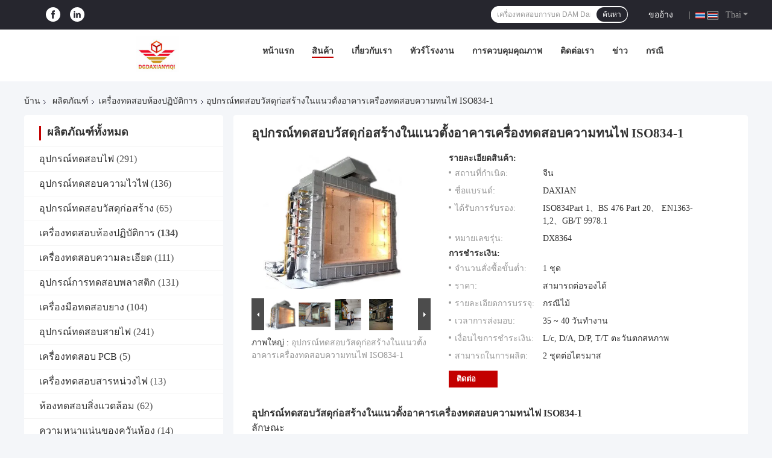

--- FILE ---
content_type: text/html
request_url: https://thai.firetesting-equipment.com/sale-11979063-vertical-building-construction-materials-testing-equipment-fire-resistance-tester-iso834-1.html
body_size: 43527
content:

<!DOCTYPE html>
<html lang="th">
<head>
	<meta charset="utf-8">
	<meta http-equiv="X-UA-Compatible" content="IE=edge">
	<meta name="viewport" content="width=device-width, initial-scale=1.0">
    <title>อุปกรณ์ทดสอบวัสดุก่อสร้างในแนวตั้งอาคารเครื่องทดสอบความทนไฟ ISO834-1</title>
	    <meta name="keywords" content="เครื่องทดสอบห้องปฏิบัติการ, อุปกรณ์ทดสอบวัสดุก่อสร้างในแนวตั้งอาคารเครื่องทดสอบความทนไฟ ISO834-1, เครื่องทดสอบห้องปฏิบัติการ สำหรับขาย, เครื่องทดสอบห้องปฏิบัติการ ราคา" />
            <meta name="description" content="คุณภาพสูง อุปกรณ์ทดสอบวัสดุก่อสร้างในแนวตั้งอาคารเครื่องทดสอบความทนไฟ ISO834-1 จากประเทศจีน, ตลาดสินค้าชั้นนําของจีน เครื่องทดสอบห้องปฏิบัติการ ตลาดสินค้า, ด้วยการควบคุมคุณภาพอย่างเข้มงวด เครื่องทดสอบห้องปฏิบัติการ โรงงาน, ผลิตที่มีคุณภาพสูง อุปกรณ์ทดสอบวัสดุก่อสร้างในแนวตั้งอาคารเครื่องทดสอบความทนไฟ ISO834-1 ผลิตภัณฑ์." />
    				<link rel='preload'
					  href=/photo/firetesting-equipment/sitetpl/style/common.css?ver=1752031745 as='style'><link type='text/css' rel='stylesheet'
					  href=/photo/firetesting-equipment/sitetpl/style/common.css?ver=1752031745 media='all'><meta property="og:title" content="อุปกรณ์ทดสอบวัสดุก่อสร้างในแนวตั้งอาคารเครื่องทดสอบความทนไฟ ISO834-1" />
<meta property="og:description" content="คุณภาพสูง อุปกรณ์ทดสอบวัสดุก่อสร้างในแนวตั้งอาคารเครื่องทดสอบความทนไฟ ISO834-1 จากประเทศจีน, ตลาดสินค้าชั้นนําของจีน เครื่องทดสอบห้องปฏิบัติการ ตลาดสินค้า, ด้วยการควบคุมคุณภาพอย่างเข้มงวด เครื่องทดสอบห้องปฏิบัติการ โรงงาน, ผลิตที่มีคุณภาพสูง อุปกรณ์ทดสอบวัสดุก่อสร้างในแนวตั้งอาคารเครื่องทดสอบความทนไฟ ISO834-1 ผลิตภัณฑ์." />
<meta property="og:type" content="product" />
<meta property="og:availability" content="instock" />
<meta property="og:site_name" content="DONGGUAN DAXIAN INSTRUMENT EQUIPMENT CO.,LTD" />
<meta property="og:url" content="https://thai.firetesting-equipment.com/sale-11979063-vertical-building-construction-materials-testing-equipment-fire-resistance-tester-iso834-1.html" />
<meta property="og:image" content="https://thai.firetesting-equipment.com/photo/ps24037961-vertical_building_construction_materials_testing_equipment_fire_resistance_tester_iso834_1.jpg" />
<link rel="canonical" href="https://thai.firetesting-equipment.com/sale-11979063-vertical-building-construction-materials-testing-equipment-fire-resistance-tester-iso834-1.html" />
<link rel="alternate" href="https://m.thai.firetesting-equipment.com/sale-11979063-vertical-building-construction-materials-testing-equipment-fire-resistance-tester-iso834-1.html" media="only screen and (max-width: 640px)" />
<link rel="stylesheet" type="text/css" href="/js/guidefirstcommon.css" />
<link rel="stylesheet" type="text/css" href="/js/guidecommon_99701.css" />
<style type="text/css">
/*<![CDATA[*/
.consent__cookie {position: fixed;top: 0;left: 0;width: 100%;height: 0%;z-index: 100000;}.consent__cookie_bg {position: fixed;top: 0;left: 0;width: 100%;height: 100%;background: #000;opacity: .6;display: none }.consent__cookie_rel {position: fixed;bottom:0;left: 0;width: 100%;background: #fff;display: -webkit-box;display: -ms-flexbox;display: flex;flex-wrap: wrap;padding: 24px 80px;-webkit-box-sizing: border-box;box-sizing: border-box;-webkit-box-pack: justify;-ms-flex-pack: justify;justify-content: space-between;-webkit-transition: all ease-in-out .3s;transition: all ease-in-out .3s }.consent__close {position: absolute;top: 20px;right: 20px;cursor: pointer }.consent__close svg {fill: #777 }.consent__close:hover svg {fill: #000 }.consent__cookie_box {flex: 1;word-break: break-word;}.consent__warm {color: #777;font-size: 16px;margin-bottom: 12px;line-height: 19px }.consent__title {color: #333;font-size: 20px;font-weight: 600;margin-bottom: 12px;line-height: 23px }.consent__itxt {color: #333;font-size: 14px;margin-bottom: 12px;display: -webkit-box;display: -ms-flexbox;display: flex;-webkit-box-align: center;-ms-flex-align: center;align-items: center }.consent__itxt i {display: -webkit-inline-box;display: -ms-inline-flexbox;display: inline-flex;width: 28px;height: 28px;border-radius: 50%;background: #e0f9e9;margin-right: 8px;-webkit-box-align: center;-ms-flex-align: center;align-items: center;-webkit-box-pack: center;-ms-flex-pack: center;justify-content: center }.consent__itxt svg {fill: #3ca860 }.consent__txt {color: #a6a6a6;font-size: 14px;margin-bottom: 8px;line-height: 17px }.consent__btns {display: -webkit-box;display: -ms-flexbox;display: flex;-webkit-box-orient: vertical;-webkit-box-direction: normal;-ms-flex-direction: column;flex-direction: column;-webkit-box-pack: center;-ms-flex-pack: center;justify-content: center;flex-shrink: 0;}.consent__btn {width: 280px;height: 40px;line-height: 40px;text-align: center;background: #3ca860;color: #fff;border-radius: 4px;margin: 8px 0;-webkit-box-sizing: border-box;box-sizing: border-box;cursor: pointer;font-size:14px}.consent__btn:hover {background: #00823b }.consent__btn.empty {color: #3ca860;border: 1px solid #3ca860;background: #fff }.consent__btn.empty:hover {background: #3ca860;color: #fff }.open .consent__cookie_bg {display: block }.open .consent__cookie_rel {bottom: 0 }@media (max-width: 760px) {.consent__btns {width: 100%;align-items: center;}.consent__cookie_rel {padding: 20px 24px }}.consent__cookie.open {display: block;}.consent__cookie {display: none;}
/*]]>*/
</style>
<style type="text/css">
/*<![CDATA[*/
@media only screen and (max-width:640px){.contact_now_dialog .content-wrap .desc{background-image:url(/images/cta_images/bg_s.png) !important}}.contact_now_dialog .content-wrap .content-wrap_header .cta-close{background-image:url(/images/cta_images/sprite.png) !important}.contact_now_dialog .content-wrap .desc{background-image:url(/images/cta_images/bg_l.png) !important}.contact_now_dialog .content-wrap .cta-btn i{background-image:url(/images/cta_images/sprite.png) !important}.contact_now_dialog .content-wrap .head-tip img{content:url(/images/cta_images/cta_contact_now.png) !important}.cusim{background-image:url(/images/imicon/im.svg) !important}.cuswa{background-image:url(/images/imicon/wa.png) !important}.cusall{background-image:url(/images/imicon/allchat.svg) !important}
/*]]>*/
</style>
<script type="text/javascript" src="/js/guidefirstcommon.js"></script>
<script type="text/javascript">
/*<![CDATA[*/
window.isvideotpl = 1;window.detailurl = '/sale-11979063-vertical-building-construction-materials-testing-equipment-fire-resistance-tester-iso834-1.html';
var colorUrl = '';var isShowGuide = 2;var showGuideColor = 0;var im_appid = 10003;var im_msg="Good day, what product are you looking for?";

var cta_cid = 34723;var use_defaulProductInfo = 1;var cta_pid = 11979063;var test_company = 0;var webim_domain = '';var company_type = 0;var cta_equipment = 'pc'; var setcookie = 'setwebimCookie(44863,11979063,0)'; var whatsapplink = "https://wa.me/8615024082385?text=Hi%2C+I%27m+interested+in+%E0%B8%AD%E0%B8%B8%E0%B8%9B%E0%B8%81%E0%B8%A3%E0%B8%93%E0%B9%8C%E0%B8%97%E0%B8%94%E0%B8%AA%E0%B8%AD%E0%B8%9A%E0%B8%A7%E0%B8%B1%E0%B8%AA%E0%B8%94%E0%B8%B8%E0%B8%81%E0%B9%88%E0%B8%AD%E0%B8%AA%E0%B8%A3%E0%B9%89%E0%B8%B2%E0%B8%87%E0%B9%83%E0%B8%99%E0%B9%81%E0%B8%99%E0%B8%A7%E0%B8%95%E0%B8%B1%E0%B9%89%E0%B8%87%E0%B8%AD%E0%B8%B2%E0%B8%84%E0%B8%B2%E0%B8%A3%E0%B9%80%E0%B8%84%E0%B8%A3%E0%B8%B7%E0%B9%88%E0%B8%AD%E0%B8%87%E0%B8%97%E0%B8%94%E0%B8%AA%E0%B8%AD%E0%B8%9A%E0%B8%84%E0%B8%A7%E0%B8%B2%E0%B8%A1%E0%B8%97%E0%B8%99%E0%B9%84%E0%B8%9F+ISO834-1."; function insertMeta(){var str = '<meta name="mobile-web-app-capable" content="yes" /><meta name="viewport" content="width=device-width, initial-scale=1.0" />';document.head.insertAdjacentHTML('beforeend',str);} var element = document.querySelector('a.footer_webim_a[href="/webim/webim_tab.html"]');if (element) {element.parentNode.removeChild(element);}

var colorUrl = '';
var aisearch = 0;
var selfUrl = '';
window.playerReportUrl='/vod/view_count/report';
var query_string = ["Products","Detail"];
var g_tp = '';
var customtplcolor = 99701;
var str_chat = 'สนุกสนาน';
				var str_call_now = 'โทรหาตอนนี้';
var str_chat_now = 'พูดคุยกันตอนนี้';
var str_contact1 = 'หา ราคา ที่ ดี ที่สุด';var str_chat_lang='thai';var str_contact2 = 'รับราคา';var str_contact2 = 'ราคาที่ดีที่สุด';var str_contact = 'ติดต่อ';
window.predomainsub = "";
/*]]>*/
</script>
</head>
<body>
<script>
var originProductInfo = '';
var originProductInfo = {"showproduct":1,"pid":"11979063","name":"\u0e2d\u0e38\u0e1b\u0e01\u0e23\u0e13\u0e4c\u0e17\u0e14\u0e2a\u0e2d\u0e1a\u0e27\u0e31\u0e2a\u0e14\u0e38\u0e01\u0e48\u0e2d\u0e2a\u0e23\u0e49\u0e32\u0e07\u0e43\u0e19\u0e41\u0e19\u0e27\u0e15\u0e31\u0e49\u0e07\u0e2d\u0e32\u0e04\u0e32\u0e23\u0e40\u0e04\u0e23\u0e37\u0e48\u0e2d\u0e07\u0e17\u0e14\u0e2a\u0e2d\u0e1a\u0e04\u0e27\u0e32\u0e21\u0e17\u0e19\u0e44\u0e1f ISO834-1","source_url":"\/sale-11979063-vertical-building-construction-materials-testing-equipment-fire-resistance-tester-iso834-1.html","picurl":"\/photo\/pd24037961-vertical_building_construction_materials_testing_equipment_fire_resistance_tester_iso834_1.jpg","propertyDetail":[["\u0e2d\u0e33\u0e19\u0e32\u0e08","300KW"],["\u0e01\u0e32\u0e23\u0e1b\u0e23\u0e30\u0e01\u0e31\u0e19","\u0e1b\u0e35\u0e17\u0e35\u0e48 1"],["\u0e0a\u0e37\u0e48\u0e2d\u0e2a\u0e34\u0e19\u0e04\u0e49\u0e32","\u0e40\u0e04\u0e23\u0e37\u0e48\u0e2d\u0e07\u0e17\u0e14\u0e2a\u0e2d\u0e1a\u0e01\u0e32\u0e23\u0e01\u0e48\u0e2d\u0e2a\u0e23\u0e49\u0e32\u0e07\u0e2d\u0e32\u0e04\u0e32\u0e23\u0e17\u0e19\u0e44\u0e1f"],["\u0e41\u0e2b\u0e25\u0e48\u0e07\u0e08\u0e48\u0e32\u0e22\u0e44\u0e1f","380V 50Hz"]],"company_name":null,"picurl_c":"\/photo\/pc24037961-vertical_building_construction_materials_testing_equipment_fire_resistance_tester_iso834_1.jpg","price":"\u0e2a\u0e32\u0e21\u0e32\u0e23\u0e16\u0e15\u0e48\u0e2d\u0e23\u0e2d\u0e07\u0e44\u0e14\u0e49","username":"Sophia","viewTime":"\u0e40\u0e02\u0e49\u0e32\u0e2a\u0e39\u0e48\u0e23\u0e30\u0e1a\u0e1a\u0e25\u0e48\u0e32\u0e2a\u0e38\u0e14 : 7 \u0e0a\u0e31\u0e48\u0e27\u0e42\u0e21\u0e07 45 \u0e19\u0e32\u0e17\u0e35 \u0e21\u0e32\u0e41\u0e25\u0e49\u0e27","subject":"\u0e2a\u0e19\u0e43\u0e08\u0e02\u0e2d\u0e07\u0e04\u0e38\u0e13","countrycode":""};
var save_url = "/contactsave.html";
var update_url = "/updateinquiry.html";
var productInfo = {};
var defaulProductInfo = {};
var myDate = new Date();
var curDate = myDate.getFullYear()+'-'+(parseInt(myDate.getMonth())+1)+'-'+myDate.getDate();
var message = '';
var default_pop = 1;
var leaveMessageDialog = document.getElementsByClassName('leave-message-dialog')[0]; // 获取弹层
var _$$ = function (dom) {
    return document.querySelectorAll(dom);
};
resInfo = originProductInfo;
resInfo['name'] = resInfo['name'] || '';
defaulProductInfo.pid = resInfo['pid'];
defaulProductInfo.productName = resInfo['name'] ?? '';
defaulProductInfo.productInfo = resInfo['propertyDetail'];
defaulProductInfo.productImg = resInfo['picurl_c'];
defaulProductInfo.subject = resInfo['subject'] ?? '';
defaulProductInfo.productImgAlt = resInfo['name'] ?? '';
var inquirypopup_tmp = 1;
var message = 'ที่รัก,'+'\r\n'+"ฉันสนใจ"+' '+trim(resInfo['name'])+", คุณช่วยส่งรายละเอียดเพิ่มเติมเช่นประเภทขนาด MOQ วัสดุ ฯลฯ"+'\r\n'+"ขอบคุณ!"+'\r\n'+"";
var message_1 = 'ที่รัก,'+'\r\n'+"ฉันสนใจ"+' '+trim(resInfo['name'])+", คุณช่วยส่งรายละเอียดเพิ่มเติมเช่นประเภทขนาด MOQ วัสดุ ฯลฯ"+'\r\n'+"ขอบคุณ!"+'\r\n'+"";
var message_2 = 'สวัสดี,'+'\r\n'+"ฉันกำลังมองหา"+' '+trim(resInfo['name'])+", กรุณาส่งราคาสเปคและรูปภาพให้ฉัน"+'\r\n'+"คำตอบที่รวดเร็วของคุณจะได้รับการชื่นชมอย่างมาก"+'\r\n'+"อย่าลังเลที่จะติดต่อฉันสำหรับข้อมูลเพิ่มเติม"+'\r\n'+"ขอบคุณมาก.";
var message_3 = 'สวัสดี,'+'\r\n'+trim(resInfo['name'])+' '+"ตรงตามความคาดหวังของฉัน"+'\r\n'+"โปรดให้ราคาที่ดีที่สุดและข้อมูลผลิตภัณฑ์อื่น ๆ แก่ฉัน"+'\r\n'+"อย่าลังเลที่จะติดต่อฉันทางอีเมลของฉัน"+'\r\n'+"ขอบคุณมาก.";

var message_4 = 'ที่รัก,'+'\r\n'+"ราคา FOB สำหรับไฟล์"+' '+trim(resInfo['name'])+'?'+'\r\n'+"ชื่อพอร์ตใดที่ใกล้ที่สุด"+'\r\n'+"โปรดตอบกลับฉันโดยเร็วที่สุดการแบ่งปันข้อมูลเพิ่มเติมจะดีกว่า"+'\r\n'+"ความนับถือ!";
var message_5 = 'สวัสดี,'+'\r\n'+"ฉันสนใจไฟล์"+' '+trim(resInfo['name'])+'.'+'\r\n'+"กรุณาส่งรายละเอียดผลิตภัณฑ์ของคุณมาให้ฉัน"+'\r\n'+"รอการตอบกลับอย่างรวดเร็วของคุณ"+'\r\n'+"อย่าลังเลที่จะติดต่อฉันทางไปรษณีย์"+'\r\n'+"ความนับถือ!";

var message_6 = 'ที่รัก,'+'\r\n'+"โปรดให้ข้อมูลเกี่ยวกับไฟล์"+' '+trim(resInfo['name'])+", เช่นประเภทขนาดวัสดุและราคาที่ดีที่สุด"+'\r\n'+"รอการตอบกลับอย่างรวดเร็วของคุณ"+'\r\n'+"ขอขอบคุณ!";
var message_7 = 'ที่รัก,'+'\r\n'+"คุณสามารถจัดหา"+' '+trim(resInfo['name'])+" "+'\r\n'+"อันดับแรกเราต้องการรายการราคาและรายละเอียดผลิตภัณฑ์บางอย่าง"+'\r\n'+"ฉันหวังว่าจะได้รับคำตอบโดยเร็วและหวังว่าจะได้รับความร่วมมือ"+'\r\n'+"ขอบคุณมาก.";
var message_8 = 'สวัสดี'+'\r\n'+"ฉันกำลังมองหา"+' '+trim(resInfo['name'])+", โปรดให้ข้อมูลผลิตภัณฑ์โดยละเอียดเพิ่มเติม"+'\r\n'+"ฉันหวังว่าจะได้รับคำตอบจากคุณ"+'\r\n'+"ขอขอบคุณ!";
var message_9 = 'สวัสดี,'+'\r\n'+"ของคุณ"+' '+trim(resInfo['name'])+" ตรงตามความต้องการของฉันเป็นอย่างดี"+'\r\n'+"กรุณาส่งราคาสเปคและรุ่นที่คล้ายกันมาให้ฉัน"+'\r\n'+"อย่าลังเลที่จะแชทกับฉัน"+'\r\n'+"ขอบคุณ!";
var message_10 = 'ที่รัก,'+'\r\n'+"ฉันต้องการทราบข้อมูลเพิ่มเติมเกี่ยวกับรายละเอียดและใบเสนอราคาของ"+' '+trim(resInfo['name'])+'.'+'\r\n'+"สามารถติดต่อฉันได้ทุกเวลา."+'\r\n'+"ความนับถือ!";

var r = getRandom(1,10);

defaulProductInfo.message = eval("message_"+r);
    defaulProductInfo.message = eval("message_"+r);
        var mytAjax = {

    post: function(url, data, fn) {
        var xhr = new XMLHttpRequest();
        xhr.open("POST", url, true);
        xhr.setRequestHeader("Content-Type", "application/x-www-form-urlencoded;charset=UTF-8");
        xhr.setRequestHeader("X-Requested-With", "XMLHttpRequest");
        xhr.setRequestHeader('Content-Type','text/plain;charset=UTF-8');
        xhr.onreadystatechange = function() {
            if(xhr.readyState == 4 && (xhr.status == 200 || xhr.status == 304)) {
                fn.call(this, xhr.responseText);
            }
        };
        xhr.send(data);
    },

    postform: function(url, data, fn) {
        var xhr = new XMLHttpRequest();
        xhr.open("POST", url, true);
        xhr.setRequestHeader("X-Requested-With", "XMLHttpRequest");
        xhr.onreadystatechange = function() {
            if(xhr.readyState == 4 && (xhr.status == 200 || xhr.status == 304)) {
                fn.call(this, xhr.responseText);
            }
        };
        xhr.send(data);
    }
};
/*window.onload = function(){
    leaveMessageDialog = document.getElementsByClassName('leave-message-dialog')[0];
    if (window.localStorage.recordDialogStatus=='undefined' || (window.localStorage.recordDialogStatus!='undefined' && window.localStorage.recordDialogStatus != curDate)) {
        setTimeout(function(){
            if(parseInt(inquirypopup_tmp%10) == 1){
                creatDialog(defaulProductInfo, 1);
            }
        }, 6000);
    }
};*/
function trim(str)
{
    str = str.replace(/(^\s*)/g,"");
    return str.replace(/(\s*$)/g,"");
};
function getRandom(m,n){
    var num = Math.floor(Math.random()*(m - n) + n);
    return num;
};
function strBtn(param) {

    var starattextarea = document.getElementById("textareamessage").value.length;
    var email = document.getElementById("startEmail").value;

    var default_tip = document.querySelectorAll(".watermark_container").length;
    if (20 < starattextarea && starattextarea < 3000) {
        if(default_tip>0){
            document.getElementById("textareamessage1").parentNode.parentNode.nextElementSibling.style.display = "none";
        }else{
            document.getElementById("textareamessage1").parentNode.nextElementSibling.style.display = "none";
        }

    } else {
        if(default_tip>0){
            document.getElementById("textareamessage1").parentNode.parentNode.nextElementSibling.style.display = "block";
        }else{
            document.getElementById("textareamessage1").parentNode.nextElementSibling.style.display = "block";
        }

        return;
    }

    // var re = /^([a-zA-Z0-9_-])+@([a-zA-Z0-9_-])+\.([a-zA-Z0-9_-])+/i;/*邮箱不区分大小写*/
    var re = /^[a-zA-Z0-9][\w-]*(\.?[\w-]+)*@[a-zA-Z0-9-]+(\.[a-zA-Z0-9]+)+$/i;
    if (!re.test(email)) {
        document.getElementById("startEmail").nextElementSibling.style.display = "block";
        return;
    } else {
        document.getElementById("startEmail").nextElementSibling.style.display = "none";
    }

    var subject = document.getElementById("pop_subject").value;
    var pid = document.getElementById("pop_pid").value;
    var message = document.getElementById("textareamessage").value;
    var sender_email = document.getElementById("startEmail").value;
    var tel = '';
    if (document.getElementById("tel0") != undefined && document.getElementById("tel0") != '')
        tel = document.getElementById("tel0").value;
    var form_serialize = '&tel='+tel;

    form_serialize = form_serialize.replace(/\+/g, "%2B");
    mytAjax.post(save_url,"pid="+pid+"&subject="+subject+"&email="+sender_email+"&message="+(message)+form_serialize,function(res){
        var mes = JSON.parse(res);
        if(mes.status == 200){
            var iid = mes.iid;
            document.getElementById("pop_iid").value = iid;
            document.getElementById("pop_uuid").value = mes.uuid;

            if(typeof gtag_report_conversion === "function"){
                gtag_report_conversion();//执行统计js代码
            }
            if(typeof fbq === "function"){
                fbq('track','Purchase');//执行统计js代码
            }
        }
    });
    for (var index = 0; index < document.querySelectorAll(".dialog-content-pql").length; index++) {
        document.querySelectorAll(".dialog-content-pql")[index].style.display = "none";
    };
    $('#idphonepql').val(tel);
    document.getElementById("dialog-content-pql-id").style.display = "block";
    ;
};
function twoBtnOk(param) {

    var selectgender = document.getElementById("Mr").innerHTML;
    var iid = document.getElementById("pop_iid").value;
    var sendername = document.getElementById("idnamepql").value;
    var senderphone = document.getElementById("idphonepql").value;
    var sendercname = document.getElementById("idcompanypql").value;
    var uuid = document.getElementById("pop_uuid").value;
    var gender = 2;
    if(selectgender == 'Mr.') gender = 0;
    if(selectgender == 'Mrs.') gender = 1;
    var pid = document.getElementById("pop_pid").value;
    var form_serialize = '';

        form_serialize = form_serialize.replace(/\+/g, "%2B");

    mytAjax.post(update_url,"iid="+iid+"&gender="+gender+"&uuid="+uuid+"&name="+(sendername)+"&tel="+(senderphone)+"&company="+(sendercname)+form_serialize,function(res){});

    for (var index = 0; index < document.querySelectorAll(".dialog-content-pql").length; index++) {
        document.querySelectorAll(".dialog-content-pql")[index].style.display = "none";
    };
    document.getElementById("dialog-content-pql-ok").style.display = "block";

};
function toCheckMust(name) {
    $('#'+name+'error').hide();
}
function handClidk(param) {
    var starattextarea = document.getElementById("textareamessage1").value.length;
    var email = document.getElementById("startEmail1").value;
    var default_tip = document.querySelectorAll(".watermark_container").length;
    if (20 < starattextarea && starattextarea < 3000) {
        if(default_tip>0){
            document.getElementById("textareamessage1").parentNode.parentNode.nextElementSibling.style.display = "none";
        }else{
            document.getElementById("textareamessage1").parentNode.nextElementSibling.style.display = "none";
        }

    } else {
        if(default_tip>0){
            document.getElementById("textareamessage1").parentNode.parentNode.nextElementSibling.style.display = "block";
        }else{
            document.getElementById("textareamessage1").parentNode.nextElementSibling.style.display = "block";
        }

        return;
    }

    // var re = /^([a-zA-Z0-9_-])+@([a-zA-Z0-9_-])+\.([a-zA-Z0-9_-])+/i;
    var re = /^[a-zA-Z0-9][\w-]*(\.?[\w-]+)*@[a-zA-Z0-9-]+(\.[a-zA-Z0-9]+)+$/i;
    if (!re.test(email)) {
        document.getElementById("startEmail1").nextElementSibling.style.display = "block";
        return;
    } else {
        document.getElementById("startEmail1").nextElementSibling.style.display = "none";
    }

    var subject = document.getElementById("pop_subject").value;
    var pid = document.getElementById("pop_pid").value;
    var message = document.getElementById("textareamessage1").value;
    var sender_email = document.getElementById("startEmail1").value;
    var form_serialize = tel = '';
    if (document.getElementById("tel1") != undefined && document.getElementById("tel1") != '')
        tel = document.getElementById("tel1").value;
        mytAjax.post(save_url,"email="+sender_email+"&tel="+tel+"&pid="+pid+"&message="+message+"&subject="+subject+form_serialize,function(res){

        var mes = JSON.parse(res);
        if(mes.status == 200){
            var iid = mes.iid;
            document.getElementById("pop_iid").value = iid;
            document.getElementById("pop_uuid").value = mes.uuid;
            if(typeof gtag_report_conversion === "function"){
                gtag_report_conversion();//执行统计js代码
            }
        }

    });
    for (var index = 0; index < document.querySelectorAll(".dialog-content-pql").length; index++) {
        document.querySelectorAll(".dialog-content-pql")[index].style.display = "none";
    };
    $('#idphonepql').val(tel);
    document.getElementById("dialog-content-pql-id").style.display = "block";

};
window.addEventListener('load', function () {
    $('.checkbox-wrap label').each(function(){
        if($(this).find('input').prop('checked')){
            $(this).addClass('on')
        }else {
            $(this).removeClass('on')
        }
    })
    $(document).on('click', '.checkbox-wrap label' , function(ev){
        if (ev.target.tagName.toUpperCase() != 'INPUT') {
            $(this).toggleClass('on')
        }
    })
})

function hand_video(pdata) {
    data = JSON.parse(pdata);
    productInfo.productName = data.productName;
    productInfo.productInfo = data.productInfo;
    productInfo.productImg = data.productImg;
    productInfo.subject = data.subject;

    var message = 'ที่รัก,'+'\r\n'+"ฉันสนใจ"+' '+trim(data.productName)+", คุณช่วยส่งรายละเอียดเพิ่มเติมเช่นประเภทขนาดปริมาณวัสดุ ฯลฯ ให้ฉันได้ไหม"+'\r\n'+"ขอบคุณ!"+'\r\n'+"";

    var message = 'ที่รัก,'+'\r\n'+"ฉันสนใจ"+' '+trim(data.productName)+", คุณช่วยส่งรายละเอียดเพิ่มเติมเช่นประเภทขนาด MOQ วัสดุ ฯลฯ"+'\r\n'+"ขอบคุณ!"+'\r\n'+"";
    var message_1 = 'ที่รัก,'+'\r\n'+"ฉันสนใจ"+' '+trim(data.productName)+", คุณช่วยส่งรายละเอียดเพิ่มเติมเช่นประเภทขนาด MOQ วัสดุ ฯลฯ"+'\r\n'+"ขอบคุณ!"+'\r\n'+"";
    var message_2 = 'สวัสดี,'+'\r\n'+"ฉันกำลังมองหา"+' '+trim(data.productName)+", กรุณาส่งราคาสเปคและรูปภาพให้ฉัน"+'\r\n'+"คำตอบที่รวดเร็วของคุณจะได้รับการชื่นชมอย่างมาก"+'\r\n'+"อย่าลังเลที่จะติดต่อฉันสำหรับข้อมูลเพิ่มเติม"+'\r\n'+"ขอบคุณมาก.";
    var message_3 = 'สวัสดี,'+'\r\n'+trim(data.productName)+' '+"ตรงตามความคาดหวังของฉัน"+'\r\n'+"โปรดให้ราคาที่ดีที่สุดและข้อมูลผลิตภัณฑ์อื่น ๆ แก่ฉัน"+'\r\n'+"อย่าลังเลที่จะติดต่อฉันทางอีเมลของฉัน"+'\r\n'+"ขอบคุณมาก.";

    var message_4 = 'ที่รัก,'+'\r\n'+"ราคา FOB สำหรับไฟล์"+' '+trim(data.productName)+'?'+'\r\n'+"ชื่อพอร์ตใดที่ใกล้ที่สุด"+'\r\n'+"โปรดตอบกลับฉันโดยเร็วที่สุดการแบ่งปันข้อมูลเพิ่มเติมจะดีกว่า"+'\r\n'+"ความนับถือ!";
    var message_5 = 'สวัสดี,'+'\r\n'+"ฉันสนใจไฟล์"+' '+trim(data.productName)+'.'+'\r\n'+"กรุณาส่งรายละเอียดผลิตภัณฑ์ของคุณมาให้ฉัน"+'\r\n'+"รอการตอบกลับอย่างรวดเร็วของคุณ"+'\r\n'+"อย่าลังเลที่จะติดต่อฉันทางไปรษณีย์"+'\r\n'+"ความนับถือ!";

    var message_6 = 'ที่รัก,'+'\r\n'+"โปรดให้ข้อมูลเกี่ยวกับไฟล์"+' '+trim(data.productName)+", เช่นประเภทขนาดวัสดุและราคาที่ดีที่สุด"+'\r\n'+"รอการตอบกลับอย่างรวดเร็วของคุณ"+'\r\n'+"ขอขอบคุณ!";
    var message_7 = 'ที่รัก,'+'\r\n'+"คุณสามารถจัดหา"+' '+trim(data.productName)+" "+'\r\n'+"อันดับแรกเราต้องการรายการราคาและรายละเอียดผลิตภัณฑ์บางอย่าง"+'\r\n'+"ฉันหวังว่าจะได้รับคำตอบโดยเร็วและหวังว่าจะได้รับความร่วมมือ"+'\r\n'+"ขอบคุณมาก.";
    var message_8 = 'สวัสดี'+'\r\n'+"ฉันกำลังมองหา"+' '+trim(data.productName)+", โปรดให้ข้อมูลผลิตภัณฑ์โดยละเอียดเพิ่มเติม"+'\r\n'+"ฉันหวังว่าจะได้รับคำตอบจากคุณ"+'\r\n'+"ขอขอบคุณ!";
    var message_9 = 'สวัสดี,'+'\r\n'+"ของคุณ"+' '+trim(data.productName)+" ตรงตามความต้องการของฉันเป็นอย่างดี"+'\r\n'+"กรุณาส่งราคาสเปคและรุ่นที่คล้ายกันมาให้ฉัน"+'\r\n'+"อย่าลังเลที่จะแชทกับฉัน"+'\r\n'+"ขอบคุณ!";
    var message_10 = 'ที่รัก,'+'\r\n'+"ฉันต้องการทราบข้อมูลเพิ่มเติมเกี่ยวกับรายละเอียดและใบเสนอราคาของ"+' '+trim(data.productName)+'.'+'\r\n'+"สามารถติดต่อฉันได้ทุกเวลา."+'\r\n'+"ความนับถือ!";

    var r = getRandom(1,10);

    productInfo.message = eval("message_"+r);
            if(parseInt(inquirypopup_tmp/10) == 1){
        productInfo.message = "";
    }
    productInfo.pid = data.pid;
    creatDialog(productInfo, 2);
};

function handDialog(pdata) {
    data = JSON.parse(pdata);
    productInfo.productName = data.productName;
    productInfo.productInfo = data.productInfo;
    productInfo.productImg = data.productImg;
    productInfo.subject = data.subject;

    var message = 'ที่รัก,'+'\r\n'+"ฉันสนใจ"+' '+trim(data.productName)+", คุณช่วยส่งรายละเอียดเพิ่มเติมเช่นประเภทขนาดปริมาณวัสดุ ฯลฯ ให้ฉันได้ไหม"+'\r\n'+"ขอบคุณ!"+'\r\n'+"";

    var message = 'ที่รัก,'+'\r\n'+"ฉันสนใจ"+' '+trim(data.productName)+", คุณช่วยส่งรายละเอียดเพิ่มเติมเช่นประเภทขนาด MOQ วัสดุ ฯลฯ"+'\r\n'+"ขอบคุณ!"+'\r\n'+"";
    var message_1 = 'ที่รัก,'+'\r\n'+"ฉันสนใจ"+' '+trim(data.productName)+", คุณช่วยส่งรายละเอียดเพิ่มเติมเช่นประเภทขนาด MOQ วัสดุ ฯลฯ"+'\r\n'+"ขอบคุณ!"+'\r\n'+"";
    var message_2 = 'สวัสดี,'+'\r\n'+"ฉันกำลังมองหา"+' '+trim(data.productName)+", กรุณาส่งราคาสเปคและรูปภาพให้ฉัน"+'\r\n'+"คำตอบที่รวดเร็วของคุณจะได้รับการชื่นชมอย่างมาก"+'\r\n'+"อย่าลังเลที่จะติดต่อฉันสำหรับข้อมูลเพิ่มเติม"+'\r\n'+"ขอบคุณมาก.";
    var message_3 = 'สวัสดี,'+'\r\n'+trim(data.productName)+' '+"ตรงตามความคาดหวังของฉัน"+'\r\n'+"โปรดให้ราคาที่ดีที่สุดและข้อมูลผลิตภัณฑ์อื่น ๆ แก่ฉัน"+'\r\n'+"อย่าลังเลที่จะติดต่อฉันทางอีเมลของฉัน"+'\r\n'+"ขอบคุณมาก.";

    var message_4 = 'ที่รัก,'+'\r\n'+"ราคา FOB สำหรับไฟล์"+' '+trim(data.productName)+'?'+'\r\n'+"ชื่อพอร์ตใดที่ใกล้ที่สุด"+'\r\n'+"โปรดตอบกลับฉันโดยเร็วที่สุดการแบ่งปันข้อมูลเพิ่มเติมจะดีกว่า"+'\r\n'+"ความนับถือ!";
    var message_5 = 'สวัสดี,'+'\r\n'+"ฉันสนใจไฟล์"+' '+trim(data.productName)+'.'+'\r\n'+"กรุณาส่งรายละเอียดผลิตภัณฑ์ของคุณมาให้ฉัน"+'\r\n'+"รอการตอบกลับอย่างรวดเร็วของคุณ"+'\r\n'+"อย่าลังเลที่จะติดต่อฉันทางไปรษณีย์"+'\r\n'+"ความนับถือ!";

    var message_6 = 'ที่รัก,'+'\r\n'+"โปรดให้ข้อมูลเกี่ยวกับไฟล์"+' '+trim(data.productName)+", เช่นประเภทขนาดวัสดุและราคาที่ดีที่สุด"+'\r\n'+"รอการตอบกลับอย่างรวดเร็วของคุณ"+'\r\n'+"ขอขอบคุณ!";
    var message_7 = 'ที่รัก,'+'\r\n'+"คุณสามารถจัดหา"+' '+trim(data.productName)+" "+'\r\n'+"อันดับแรกเราต้องการรายการราคาและรายละเอียดผลิตภัณฑ์บางอย่าง"+'\r\n'+"ฉันหวังว่าจะได้รับคำตอบโดยเร็วและหวังว่าจะได้รับความร่วมมือ"+'\r\n'+"ขอบคุณมาก.";
    var message_8 = 'สวัสดี'+'\r\n'+"ฉันกำลังมองหา"+' '+trim(data.productName)+", โปรดให้ข้อมูลผลิตภัณฑ์โดยละเอียดเพิ่มเติม"+'\r\n'+"ฉันหวังว่าจะได้รับคำตอบจากคุณ"+'\r\n'+"ขอขอบคุณ!";
    var message_9 = 'สวัสดี,'+'\r\n'+"ของคุณ"+' '+trim(data.productName)+" ตรงตามความต้องการของฉันเป็นอย่างดี"+'\r\n'+"กรุณาส่งราคาสเปคและรุ่นที่คล้ายกันมาให้ฉัน"+'\r\n'+"อย่าลังเลที่จะแชทกับฉัน"+'\r\n'+"ขอบคุณ!";
    var message_10 = 'ที่รัก,'+'\r\n'+"ฉันต้องการทราบข้อมูลเพิ่มเติมเกี่ยวกับรายละเอียดและใบเสนอราคาของ"+' '+trim(data.productName)+'.'+'\r\n'+"สามารถติดต่อฉันได้ทุกเวลา."+'\r\n'+"ความนับถือ!";

    var r = getRandom(1,10);
    productInfo.message = eval("message_"+r);
            if(parseInt(inquirypopup_tmp/10) == 1){
        productInfo.message = "";
    }
    productInfo.pid = data.pid;
    creatDialog(productInfo, 2);
};

function closepql(param) {

    leaveMessageDialog.style.display = 'none';
};

function closepql2(param) {

    for (var index = 0; index < document.querySelectorAll(".dialog-content-pql").length; index++) {
        document.querySelectorAll(".dialog-content-pql")[index].style.display = "none";
    };
    document.getElementById("dialog-content-pql-ok").style.display = "block";
};

function decodeHtmlEntities(str) {
    var tempElement = document.createElement('div');
    tempElement.innerHTML = str;
    return tempElement.textContent || tempElement.innerText || '';
}

function initProduct(productInfo,type){

    productInfo.productName = decodeHtmlEntities(productInfo.productName);
    productInfo.message = decodeHtmlEntities(productInfo.message);

    leaveMessageDialog = document.getElementsByClassName('leave-message-dialog')[0];
    leaveMessageDialog.style.display = "block";
    if(type == 3){
        var popinquiryemail = document.getElementById("popinquiryemail").value;
        _$$("#startEmail1")[0].value = popinquiryemail;
    }else{
        _$$("#startEmail1")[0].value = "";
    }
    _$$("#startEmail")[0].value = "";
    _$$("#idnamepql")[0].value = "";
    _$$("#idphonepql")[0].value = "";
    _$$("#idcompanypql")[0].value = "";

    _$$("#pop_pid")[0].value = productInfo.pid;
    _$$("#pop_subject")[0].value = productInfo.subject;
    
    if(parseInt(inquirypopup_tmp/10) == 1){
        productInfo.message = "";
    }

    _$$("#textareamessage1")[0].value = productInfo.message;
    _$$("#textareamessage")[0].value = productInfo.message;

    _$$("#dialog-content-pql-id .titlep")[0].innerHTML = productInfo.productName;
    _$$("#dialog-content-pql-id img")[0].setAttribute("src", productInfo.productImg);
    _$$("#dialog-content-pql-id img")[0].setAttribute("alt", productInfo.productImgAlt);

    _$$("#dialog-content-pql-id-hand img")[0].setAttribute("src", productInfo.productImg);
    _$$("#dialog-content-pql-id-hand img")[0].setAttribute("alt", productInfo.productImgAlt);
    _$$("#dialog-content-pql-id-hand .titlep")[0].innerHTML = productInfo.productName;

    if (productInfo.productInfo.length > 0) {
        var ul2, ul;
        ul = document.createElement("ul");
        for (var index = 0; index < productInfo.productInfo.length; index++) {
            var el = productInfo.productInfo[index];
            var li = document.createElement("li");
            var span1 = document.createElement("span");
            span1.innerHTML = el[0] + ":";
            var span2 = document.createElement("span");
            span2.innerHTML = el[1];
            li.appendChild(span1);
            li.appendChild(span2);
            ul.appendChild(li);

        }
        ul2 = ul.cloneNode(true);
        if (type === 1) {
            _$$("#dialog-content-pql-id .left")[0].replaceChild(ul, _$$("#dialog-content-pql-id .left ul")[0]);
        } else {
            _$$("#dialog-content-pql-id-hand .left")[0].replaceChild(ul2, _$$("#dialog-content-pql-id-hand .left ul")[0]);
            _$$("#dialog-content-pql-id .left")[0].replaceChild(ul, _$$("#dialog-content-pql-id .left ul")[0]);
        }
    };
    for (var index = 0; index < _$$("#dialog-content-pql-id .right ul li").length; index++) {
        _$$("#dialog-content-pql-id .right ul li")[index].addEventListener("click", function (params) {
            _$$("#dialog-content-pql-id .right #Mr")[0].innerHTML = this.innerHTML
        }, false)

    };

};
function closeInquiryCreateDialog() {
    document.getElementById("xuanpan_dialog_box_pql").style.display = "none";
};
function showInquiryCreateDialog() {
    document.getElementById("xuanpan_dialog_box_pql").style.display = "block";
};
function submitPopInquiry(){
    var message = document.getElementById("inquiry_message").value;
    var email = document.getElementById("inquiry_email").value;
    var subject = defaulProductInfo.subject;
    var pid = defaulProductInfo.pid;
    if (email === undefined) {
        showInquiryCreateDialog();
        document.getElementById("inquiry_email").style.border = "1px solid red";
        return false;
    };
    if (message === undefined) {
        showInquiryCreateDialog();
        document.getElementById("inquiry_message").style.border = "1px solid red";
        return false;
    };
    if (email.search(/^\w+((-\w+)|(\.\w+))*\@[A-Za-z0-9]+((\.|-)[A-Za-z0-9]+)*\.[A-Za-z0-9]+$/) == -1) {
        document.getElementById("inquiry_email").style.border= "1px solid red";
        showInquiryCreateDialog();
        return false;
    } else {
        document.getElementById("inquiry_email").style.border= "";
    };
    if (message.length < 20 || message.length >3000) {
        showInquiryCreateDialog();
        document.getElementById("inquiry_message").style.border = "1px solid red";
        return false;
    } else {
        document.getElementById("inquiry_message").style.border = "";
    };
    var tel = '';
    if (document.getElementById("tel") != undefined && document.getElementById("tel") != '')
        tel = document.getElementById("tel").value;

    mytAjax.post(save_url,"pid="+pid+"&subject="+subject+"&email="+email+"&message="+(message)+'&tel='+tel,function(res){
        var mes = JSON.parse(res);
        if(mes.status == 200){
            var iid = mes.iid;
            document.getElementById("pop_iid").value = iid;
            document.getElementById("pop_uuid").value = mes.uuid;

        }
    });
    initProduct(defaulProductInfo);
    for (var index = 0; index < document.querySelectorAll(".dialog-content-pql").length; index++) {
        document.querySelectorAll(".dialog-content-pql")[index].style.display = "none";
    };
    $('#idphonepql').val(tel);
    document.getElementById("dialog-content-pql-id").style.display = "block";

};

//带附件上传
function submitPopInquiryfile(email_id,message_id,check_sort,name_id,phone_id,company_id,attachments){

    if(typeof(check_sort) == 'undefined'){
        check_sort = 0;
    }
    var message = document.getElementById(message_id).value;
    var email = document.getElementById(email_id).value;
    var attachments = document.getElementById(attachments).value;
    if(typeof(name_id) !== 'undefined' && name_id != ""){
        var name  = document.getElementById(name_id).value;
    }
    if(typeof(phone_id) !== 'undefined' && phone_id != ""){
        var phone = document.getElementById(phone_id).value;
    }
    if(typeof(company_id) !== 'undefined' && company_id != ""){
        var company = document.getElementById(company_id).value;
    }
    var subject = defaulProductInfo.subject;
    var pid = defaulProductInfo.pid;

    if(check_sort == 0){
        if (email === undefined) {
            showInquiryCreateDialog();
            document.getElementById(email_id).style.border = "1px solid red";
            return false;
        };
        if (message === undefined) {
            showInquiryCreateDialog();
            document.getElementById(message_id).style.border = "1px solid red";
            return false;
        };

        if (email.search(/^\w+((-\w+)|(\.\w+))*\@[A-Za-z0-9]+((\.|-)[A-Za-z0-9]+)*\.[A-Za-z0-9]+$/) == -1) {
            document.getElementById(email_id).style.border= "1px solid red";
            showInquiryCreateDialog();
            return false;
        } else {
            document.getElementById(email_id).style.border= "";
        };
        if (message.length < 20 || message.length >3000) {
            showInquiryCreateDialog();
            document.getElementById(message_id).style.border = "1px solid red";
            return false;
        } else {
            document.getElementById(message_id).style.border = "";
        };
    }else{

        if (message === undefined) {
            showInquiryCreateDialog();
            document.getElementById(message_id).style.border = "1px solid red";
            return false;
        };

        if (email === undefined) {
            showInquiryCreateDialog();
            document.getElementById(email_id).style.border = "1px solid red";
            return false;
        };

        if (message.length < 20 || message.length >3000) {
            showInquiryCreateDialog();
            document.getElementById(message_id).style.border = "1px solid red";
            return false;
        } else {
            document.getElementById(message_id).style.border = "";
        };

        if (email.search(/^\w+((-\w+)|(\.\w+))*\@[A-Za-z0-9]+((\.|-)[A-Za-z0-9]+)*\.[A-Za-z0-9]+$/) == -1) {
            document.getElementById(email_id).style.border= "1px solid red";
            showInquiryCreateDialog();
            return false;
        } else {
            document.getElementById(email_id).style.border= "";
        };

    };

    mytAjax.post(save_url,"pid="+pid+"&subject="+subject+"&email="+email+"&message="+message+"&company="+company+"&attachments="+attachments,function(res){
        var mes = JSON.parse(res);
        if(mes.status == 200){
            var iid = mes.iid;
            document.getElementById("pop_iid").value = iid;
            document.getElementById("pop_uuid").value = mes.uuid;

            if(typeof gtag_report_conversion === "function"){
                gtag_report_conversion();//执行统计js代码
            }
            if(typeof fbq === "function"){
                fbq('track','Purchase');//执行统计js代码
            }
        }
    });
    initProduct(defaulProductInfo);

    if(name !== undefined && name != ""){
        _$$("#idnamepql")[0].value = name;
    }

    if(phone !== undefined && phone != ""){
        _$$("#idphonepql")[0].value = phone;
    }

    if(company !== undefined && company != ""){
        _$$("#idcompanypql")[0].value = company;
    }

    for (var index = 0; index < document.querySelectorAll(".dialog-content-pql").length; index++) {
        document.querySelectorAll(".dialog-content-pql")[index].style.display = "none";
    };
    document.getElementById("dialog-content-pql-id").style.display = "block";

};
function submitPopInquiryByParam(email_id,message_id,check_sort,name_id,phone_id,company_id){

    if(typeof(check_sort) == 'undefined'){
        check_sort = 0;
    }

    var senderphone = '';
    var message = document.getElementById(message_id).value;
    var email = document.getElementById(email_id).value;
    if(typeof(name_id) !== 'undefined' && name_id != ""){
        var name  = document.getElementById(name_id).value;
    }
    if(typeof(phone_id) !== 'undefined' && phone_id != ""){
        var phone = document.getElementById(phone_id).value;
        senderphone = phone;
    }
    if(typeof(company_id) !== 'undefined' && company_id != ""){
        var company = document.getElementById(company_id).value;
    }
    var subject = defaulProductInfo.subject;
    var pid = defaulProductInfo.pid;

    if(check_sort == 0){
        if (email === undefined) {
            showInquiryCreateDialog();
            document.getElementById(email_id).style.border = "1px solid red";
            return false;
        };
        if (message === undefined) {
            showInquiryCreateDialog();
            document.getElementById(message_id).style.border = "1px solid red";
            return false;
        };

        if (email.search(/^\w+((-\w+)|(\.\w+))*\@[A-Za-z0-9]+((\.|-)[A-Za-z0-9]+)*\.[A-Za-z0-9]+$/) == -1) {
            document.getElementById(email_id).style.border= "1px solid red";
            showInquiryCreateDialog();
            return false;
        } else {
            document.getElementById(email_id).style.border= "";
        };
        if (message.length < 20 || message.length >3000) {
            showInquiryCreateDialog();
            document.getElementById(message_id).style.border = "1px solid red";
            return false;
        } else {
            document.getElementById(message_id).style.border = "";
        };
    }else{

        if (message === undefined) {
            showInquiryCreateDialog();
            document.getElementById(message_id).style.border = "1px solid red";
            return false;
        };

        if (email === undefined) {
            showInquiryCreateDialog();
            document.getElementById(email_id).style.border = "1px solid red";
            return false;
        };

        if (message.length < 20 || message.length >3000) {
            showInquiryCreateDialog();
            document.getElementById(message_id).style.border = "1px solid red";
            return false;
        } else {
            document.getElementById(message_id).style.border = "";
        };

        if (email.search(/^\w+((-\w+)|(\.\w+))*\@[A-Za-z0-9]+((\.|-)[A-Za-z0-9]+)*\.[A-Za-z0-9]+$/) == -1) {
            document.getElementById(email_id).style.border= "1px solid red";
            showInquiryCreateDialog();
            return false;
        } else {
            document.getElementById(email_id).style.border= "";
        };

    };

    var productsku = "";
    if($("#product_sku").length > 0){
        productsku = $("#product_sku").html();
    }

    mytAjax.post(save_url,"tel="+senderphone+"&pid="+pid+"&subject="+subject+"&email="+email+"&message="+message+"&messagesku="+encodeURI(productsku),function(res){
        var mes = JSON.parse(res);
        if(mes.status == 200){
            var iid = mes.iid;
            document.getElementById("pop_iid").value = iid;
            document.getElementById("pop_uuid").value = mes.uuid;

            if(typeof gtag_report_conversion === "function"){
                gtag_report_conversion();//执行统计js代码
            }
            if(typeof fbq === "function"){
                fbq('track','Purchase');//执行统计js代码
            }
        }
    });
    initProduct(defaulProductInfo);

    if(name !== undefined && name != ""){
        _$$("#idnamepql")[0].value = name;
    }

    if(phone !== undefined && phone != ""){
        _$$("#idphonepql")[0].value = phone;
    }

    if(company !== undefined && company != ""){
        _$$("#idcompanypql")[0].value = company;
    }

    for (var index = 0; index < document.querySelectorAll(".dialog-content-pql").length; index++) {
        document.querySelectorAll(".dialog-content-pql")[index].style.display = "none";

    };
    document.getElementById("dialog-content-pql-id").style.display = "block";

};

function creat_videoDialog(productInfo, type) {

    if(type == 1){
        if(default_pop != 1){
            return false;
        }
        window.localStorage.recordDialogStatus = curDate;
    }else{
        default_pop = 0;
    }
    initProduct(productInfo, type);
    if (type === 1) {
        // 自动弹出
        for (var index = 0; index < document.querySelectorAll(".dialog-content-pql").length; index++) {

            document.querySelectorAll(".dialog-content-pql")[index].style.display = "none";
        };
        document.getElementById("dialog-content-pql").style.display = "block";
    } else {
        // 手动弹出
        for (var index = 0; index < document.querySelectorAll(".dialog-content-pql").length; index++) {
            document.querySelectorAll(".dialog-content-pql")[index].style.display = "none";
        };
        document.getElementById("dialog-content-pql-id-hand").style.display = "block";
    }
}

function creatDialog(productInfo, type) {

    if(type == 1){
        if(default_pop != 1){
            return false;
        }
        window.localStorage.recordDialogStatus = curDate;
    }else{
        default_pop = 0;
    }
    initProduct(productInfo, type);
    if (type === 1) {
        // 自动弹出
        for (var index = 0; index < document.querySelectorAll(".dialog-content-pql").length; index++) {

            document.querySelectorAll(".dialog-content-pql")[index].style.display = "none";
        };
        document.getElementById("dialog-content-pql").style.display = "block";
    } else {
        // 手动弹出
        for (var index = 0; index < document.querySelectorAll(".dialog-content-pql").length; index++) {
            document.querySelectorAll(".dialog-content-pql")[index].style.display = "none";
        };
        document.getElementById("dialog-content-pql-id-hand").style.display = "block";
    }
}

//带邮箱信息打开询盘框 emailtype=1表示带入邮箱
function openDialog(emailtype){
    var type = 2;//不带入邮箱，手动弹出
    if(emailtype == 1){
        var popinquiryemail = document.getElementById("popinquiryemail").value;
        // var re = /^([a-zA-Z0-9_-])+@([a-zA-Z0-9_-])+\.([a-zA-Z0-9_-])+/i;
        var re = /^[a-zA-Z0-9][\w-]*(\.?[\w-]+)*@[a-zA-Z0-9-]+(\.[a-zA-Z0-9]+)+$/i;
        if (!re.test(popinquiryemail)) {
            //前端提示样式;
            showInquiryCreateDialog();
            document.getElementById("popinquiryemail").style.border = "1px solid red";
            return false;
        } else {
            //前端提示样式;
        }
        var type = 3;
    }
    creatDialog(defaulProductInfo,type);
}

//上传附件
function inquiryUploadFile(){
    var fileObj = document.querySelector("#fileId").files[0];
    //构建表单数据
    var formData = new FormData();
    var filesize = fileObj.size;
    if(filesize > 10485760 || filesize == 0) {
        document.getElementById("filetips").style.display = "block";
        return false;
    }else {
        document.getElementById("filetips").style.display = "none";
    }
    formData.append('popinquiryfile', fileObj);
    document.getElementById("quotefileform").reset();
    var save_url = "/inquiryuploadfile.html";
    mytAjax.postform(save_url,formData,function(res){
        var mes = JSON.parse(res);
        if(mes.status == 200){
            document.getElementById("uploader-file-info").innerHTML = document.getElementById("uploader-file-info").innerHTML + "<span class=op>"+mes.attfile.name+"<a class=delatt id=att"+mes.attfile.id+" onclick=delatt("+mes.attfile.id+");>Delete</a></span>";
            var nowattachs = document.getElementById("attachments").value;
            if( nowattachs !== ""){
                var attachs = JSON.parse(nowattachs);
                attachs[mes.attfile.id] = mes.attfile;
            }else{
                var attachs = {};
                attachs[mes.attfile.id] = mes.attfile;
            }
            document.getElementById("attachments").value = JSON.stringify(attachs);
        }
    });
}
//附件删除
function delatt(attid)
{
    var nowattachs = document.getElementById("attachments").value;
    if( nowattachs !== ""){
        var attachs = JSON.parse(nowattachs);
        if(attachs[attid] == ""){
            return false;
        }
        var formData = new FormData();
        var delfile = attachs[attid]['filename'];
        var save_url = "/inquirydelfile.html";
        if(delfile != "") {
            formData.append('delfile', delfile);
            mytAjax.postform(save_url, formData, function (res) {
                if(res !== "") {
                    var mes = JSON.parse(res);
                    if (mes.status == 200) {
                        delete attachs[attid];
                        document.getElementById("attachments").value = JSON.stringify(attachs);
                        var s = document.getElementById("att"+attid);
                        s.parentNode.remove();
                    }
                }
            });
        }
    }else{
        return false;
    }
}

</script>
<div class="leave-message-dialog" style="display: none">
<style>
    .leave-message-dialog .close:before, .leave-message-dialog .close:after{
        content:initial;
    }
</style>
<div class="dialog-content-pql" id="dialog-content-pql" style="display: none">
    <span class="close" onclick="closepql()"><img src="/images/close.png" alt="close"></span>
    <div class="title">
        <p class="firstp-pql">ฝากข้อความ</p>
        <p class="lastp-pql">เราจะโทรกลับหาคุณเร็ว ๆ นี้!</p>
    </div>
    <div class="form">
        <div class="textarea">
            <textarea style='font-family: robot;'  name="" id="textareamessage" cols="30" rows="10" style="margin-bottom:14px;width:100%"
                placeholder="กรุณากรอกรายละเอียดคำถามของคุณ"></textarea>
        </div>
        <p class="error-pql"> <span class="icon-pql"><img src="/images/error.png" alt="DONGGUAN DAXIAN INSTRUMENT EQUIPMENT CO.,LTD"></span> ข้อความของคุณจะต้องอยู่ระหว่าง 20-3,000 ตัวอักษร!</p>
        <input id="startEmail" type="text" placeholder="กรอกอีเมล์ของคุณ" onkeydown="if(event.keyCode === 13){ strBtn();}">
        <p class="error-pql"><span class="icon-pql"><img src="/images/error.png" alt="DONGGUAN DAXIAN INSTRUMENT EQUIPMENT CO.,LTD"></span> กรุณาตรวจสอบอีเมลของคุณ! </p>
                <div class="operations">
            <div class='btn' id="submitStart" type="submit" onclick="strBtn()">เสนอ</div>
        </div>
            </div>
</div>
<div class="dialog-content-pql dialog-content-pql-id" id="dialog-content-pql-id" style="display:none">
        <span class="close" onclick="closepql2()"><svg t="1648434466530" class="icon" viewBox="0 0 1024 1024" version="1.1" xmlns="http://www.w3.org/2000/svg" p-id="2198" width="16" height="16"><path d="M576 512l277.333333 277.333333-64 64-277.333333-277.333333L234.666667 853.333333 170.666667 789.333333l277.333333-277.333333L170.666667 234.666667 234.666667 170.666667l277.333333 277.333333L789.333333 170.666667 853.333333 234.666667 576 512z" fill="#444444" p-id="2199"></path></svg></span>
    <div class="left">
        <div class="img"><img></div>
        <p class="titlep"></p>
        <ul> </ul>
    </div>
    <div class="right">
                <p class="title">ข้อมูลเพิ่มเติมช่วยให้การสื่อสารดีขึ้น</p>
                <div style="position: relative;">
            <div class="mr"> <span id="Mr">นาย.</span>
                <ul>
                    <li>นาย.</li>
                    <li>นาง.</li>
                </ul>
            </div>
            <input style="text-indent: 80px;" type="text" id="idnamepql" placeholder="ใส่ชื่อของคุณ">
        </div>
        <input type="text"  id="idphonepql"  placeholder="หมายเลขโทรศัพท์">
        <input type="text" id="idcompanypql"  placeholder="บริษัท" onkeydown="if(event.keyCode === 13){ twoBtnOk();}">
                <div class="btn form_new" id="twoBtnOk" onclick="twoBtnOk()">ตกลง</div>
    </div>
</div>

<div class="dialog-content-pql dialog-content-pql-ok" id="dialog-content-pql-ok" style="display:none">
        <span class="close" onclick="closepql()"><svg t="1648434466530" class="icon" viewBox="0 0 1024 1024" version="1.1" xmlns="http://www.w3.org/2000/svg" p-id="2198" width="16" height="16"><path d="M576 512l277.333333 277.333333-64 64-277.333333-277.333333L234.666667 853.333333 170.666667 789.333333l277.333333-277.333333L170.666667 234.666667 234.666667 170.666667l277.333333 277.333333L789.333333 170.666667 853.333333 234.666667 576 512z" fill="#444444" p-id="2199"></path></svg></span>
    <div class="duihaook"></div>
        <p class="title">ส่งเรียบร้อยแล้ว!</p>
        <p class="p1" style="text-align: center; font-size: 18px; margin-top: 14px;">เราจะโทรกลับหาคุณเร็ว ๆ นี้!</p>
    <div class="btn" onclick="closepql()" id="endOk" style="margin: 0 auto;margin-top: 50px;">ตกลง</div>
</div>
<div class="dialog-content-pql dialog-content-pql-id dialog-content-pql-id-hand" id="dialog-content-pql-id-hand"
    style="display:none">
     <input type="hidden" name="pop_pid" id="pop_pid" value="0">
     <input type="hidden" name="pop_subject" id="pop_subject" value="">
     <input type="hidden" name="pop_iid" id="pop_iid" value="0">
     <input type="hidden" name="pop_uuid" id="pop_uuid" value="0">
        <span class="close" onclick="closepql()"><svg t="1648434466530" class="icon" viewBox="0 0 1024 1024" version="1.1" xmlns="http://www.w3.org/2000/svg" p-id="2198" width="16" height="16"><path d="M576 512l277.333333 277.333333-64 64-277.333333-277.333333L234.666667 853.333333 170.666667 789.333333l277.333333-277.333333L170.666667 234.666667 234.666667 170.666667l277.333333 277.333333L789.333333 170.666667 853.333333 234.666667 576 512z" fill="#444444" p-id="2199"></path></svg></span>
    <div class="left">
        <div class="img"><img></div>
        <p class="titlep"></p>
        <ul> </ul>
    </div>
    <div class="right" style="float:right">
                <div class="title">
            <p class="firstp-pql">ฝากข้อความ</p>
            <p class="lastp-pql">เราจะโทรกลับหาคุณเร็ว ๆ นี้!</p>
        </div>
                <div class="form">
            <div class="textarea">
                <textarea style='font-family: robot;' name="message" id="textareamessage1" cols="30" rows="10"
                    placeholder="กรุณากรอกรายละเอียดคำถามของคุณ"></textarea>
            </div>
            <p class="error-pql"> <span class="icon-pql"><img src="/images/error.png" alt="DONGGUAN DAXIAN INSTRUMENT EQUIPMENT CO.,LTD"></span> ข้อความของคุณจะต้องอยู่ระหว่าง 20-3,000 ตัวอักษร!</p>

                            <input style="display:none" id="tel1" name="tel" type="text" oninput="value=value.replace(/[^0-9_+-]/g,'');" placeholder="หมายเลขโทรศัพท์">
                        <input id='startEmail1' name='email' data-type='1' type='text'
                   placeholder="กรอกอีเมล์ของคุณ"
                   onkeydown='if(event.keyCode === 13){ handClidk();}'>
            
            <p class='error-pql'><span class='icon-pql'>
                    <img src="/images/error.png" alt="DONGGUAN DAXIAN INSTRUMENT EQUIPMENT CO.,LTD"></span> กรุณาตรวจสอบอีเมลของคุณ!            </p>

            <div class="operations">
                <div class='btn' id="submitStart1" type="submit" onclick="handClidk()">เสนอ</div>
            </div>
        </div>
    </div>
</div>
</div>
<div id="xuanpan_dialog_box_pql" class="xuanpan_dialog_box_pql"
    style="display:none;background:rgba(0,0,0,.6);width:100%;height:100%;position: fixed;top:0;left:0;z-index: 999999;">
    <div class="box_pql"
      style="width:526px;height:206px;background:rgba(255,255,255,1);opacity:1;border-radius:4px;position: absolute;left: 50%;top: 50%;transform: translate(-50%,-50%);">
      <div onclick="closeInquiryCreateDialog()" class="close close_create_dialog"
        style="cursor: pointer;height:42px;width:40px;float:right;padding-top: 16px;"><span
          style="display: inline-block;width: 25px;height: 2px;background: rgb(114, 114, 114);transform: rotate(45deg); "><span
            style="display: block;width: 25px;height: 2px;background: rgb(114, 114, 114);transform: rotate(-90deg); "></span></span>
      </div>
      <div
        style="height: 72px; overflow: hidden; text-overflow: ellipsis; display:-webkit-box;-ebkit-line-clamp: 3;-ebkit-box-orient: vertical; margin-top: 58px; padding: 0 84px; font-size: 18px; color: rgba(51, 51, 51, 1); text-align: center; ">
        กรุณากรอกอีเมลที่ถูกต้องและข้อกำหนดโดยละเอียด (20-3,000 ตัวอักษร)</div>
      <div onclick="closeInquiryCreateDialog()" class="close_create_dialog"
        style="width: 139px; height: 36px; background: rgba(253, 119, 34, 1); border-radius: 4px; margin: 16px auto; color: rgba(255, 255, 255, 1); font-size: 18px; line-height: 36px; text-align: center;">
        ตกลง</div>
    </div>
</div>
<style>
.f_header_menu_pic_search_2 .select_language dt div:hover,
.f_header_menu_pic_search_2 .select_language dt a:hover
{
        color: #0f75bd;
    /* text-decoration: underline; */
    }
    .f_header_menu_pic_search_2 .select_language dt  div{
        color: #333;
    }
    .f_header_menu_pic_search_2 .select_language dt::before{
        background: none;
    }
    .f_header_menu_pic_search_2 .select_language dt{
        padding-left: 0px;
    }
    .f_header_menu_pic_search_2 .select_language dt.english::before, .f_header_menu_pic_search_2 .select_language_wrap .a.english::before{
            background-position: 0;
    }
    .f_header_menu_pic_search_2 .select_language dt{
        width: 120px;
    }
</style>
<div class="f_header_menu_pic_search_2">
    <div class="top_bg">
        <div class="top">
            <div class="phone">
                                    <div class="iconsapp">
                        <a target="_blank" href="https://www.facebook.com/firetestingequipment/" title="DONGGUAN DAXIAN INSTRUMENT EQUIPMENT CO.,LTD Facebook"><svg fill="#0f75bd" class="icon" viewBox="0 0 1024 1024" p-id="11628" width="32" height="32"><path d="M512 0a512 512 0 0 0 0 1024 512 512 0 0 0 0-1024z m121.173333 512H554.666667v284.586667h-117.76V512H379.733333V413.44h57.173334V354.133333c0-61.44 20.48-99.413333 61.44-116.48A139.52 139.52 0 0 1 554.666667 227.413333h89.6v99.413334h-54.186667c-16.213333 0-26.453333 4.266667-31.146667 13.226666a49.493333 49.493333 0 0 0-5.12 29.013334v42.666666h90.453334z" p-id="11629"></path></svg></a>                                                <a target="_blank"  href="https://linkedin.com/feed/" title="DONGGUAN DAXIAN INSTRUMENT EQUIPMENT CO.,LTD LinkedIn"><svg fill="#0f75bd" class="icon" viewBox="0 0 1024 1024" p-id="11832" width="32" height="32"> <path d="M512 0a512 512 0 1 0 512 512A512 512 0 0 0 512 0zM372.053333 758.186667h-106.666666v-341.333334h106.666666z m-54.186666-384a52.48 52.48 0 0 1-55.466667-53.333334 53.333333 53.333333 0 0 1 56.746667-55.04 53.333333 53.333333 0 1 1 0 106.666667z m443.733333 384h-106.666667v-190.293334c0-42.666667-15.36-74.666667-54.186666-74.666666a58.453333 58.453333 0 0 0-54.613334 40.106666 74.666667 74.666667 0 0 0-3.413333 26.88v197.973334h-107.093333v-233.813334c0-42.666667 0-78.506667-2.56-109.653333h92.586666l5.12 47.786667h2.133334A122.026667 122.026667 0 0 1 640 407.04c69.973333 0 122.88 46.933333 122.88 148.053333z" p-id="11833"></path>  </svg></a>                                                                    </div>
                                <span id="hourZone" style="display:none"></span>
            </div>

            <!--language-->
                            <div class="top_language">
                    <div class="lan_wrap">
                        <ul class="user">
                            <li class="select_language_wrap">
                                                                <span class="selected">
                                <span id="tranimg"
                                   class="thai a">
                                   <img src="[data-uri]"  style="width: 16px; height: 12px; margin-right: 8px; border: 1px solid #ccc;" alt="">
                                    Thai                                    <span class="arrow"></span>
                                </span>
                            </span>
                                <dl id="p_l" class="select_language">
                                                                            <dt class="english">
                                           <img src="[data-uri]"  style="width: 16px; height: 12px; margin-right: 8px; border: 1px solid #ccc;" alt="">
                                                                                    <a title="English" href="https://www.firetesting-equipment.com/sale-11979063-vertical-building-construction-materials-testing-equipment-fire-resistance-tester-iso834-1.html">English</a>                                        </dt>
                                                                            <dt class="french">
                                           <img src="[data-uri]"  style="width: 16px; height: 12px; margin-right: 8px; border: 1px solid #ccc;" alt="">
                                                                                    <a title="Français" href="https://french.firetesting-equipment.com/sale-11979063-vertical-building-construction-materials-testing-equipment-fire-resistance-tester-iso834-1.html">Français</a>                                        </dt>
                                                                            <dt class="german">
                                           <img src="[data-uri]"  style="width: 16px; height: 12px; margin-right: 8px; border: 1px solid #ccc;" alt="">
                                                                                    <a title="Deutsch" href="https://german.firetesting-equipment.com/sale-11979063-vertical-building-construction-materials-testing-equipment-fire-resistance-tester-iso834-1.html">Deutsch</a>                                        </dt>
                                                                            <dt class="italian">
                                           <img src="[data-uri]"  style="width: 16px; height: 12px; margin-right: 8px; border: 1px solid #ccc;" alt="">
                                                                                    <a title="Italiano" href="https://italian.firetesting-equipment.com/sale-11979063-vertical-building-construction-materials-testing-equipment-fire-resistance-tester-iso834-1.html">Italiano</a>                                        </dt>
                                                                            <dt class="russian">
                                           <img src="[data-uri]"  style="width: 16px; height: 12px; margin-right: 8px; border: 1px solid #ccc;" alt="">
                                                                                    <a title="Русский" href="https://russian.firetesting-equipment.com/sale-11979063-vertical-building-construction-materials-testing-equipment-fire-resistance-tester-iso834-1.html">Русский</a>                                        </dt>
                                                                            <dt class="spanish">
                                           <img src="[data-uri]"  style="width: 16px; height: 12px; margin-right: 8px; border: 1px solid #ccc;" alt="">
                                                                                    <a title="Español" href="https://spanish.firetesting-equipment.com/sale-11979063-vertical-building-construction-materials-testing-equipment-fire-resistance-tester-iso834-1.html">Español</a>                                        </dt>
                                                                            <dt class="portuguese">
                                           <img src="[data-uri]"  style="width: 16px; height: 12px; margin-right: 8px; border: 1px solid #ccc;" alt="">
                                                                                    <a title="Português" href="https://portuguese.firetesting-equipment.com/sale-11979063-vertical-building-construction-materials-testing-equipment-fire-resistance-tester-iso834-1.html">Português</a>                                        </dt>
                                                                            <dt class="dutch">
                                           <img src="[data-uri]"  style="width: 16px; height: 12px; margin-right: 8px; border: 1px solid #ccc;" alt="">
                                                                                    <a title="Nederlandse" href="https://dutch.firetesting-equipment.com/sale-11979063-vertical-building-construction-materials-testing-equipment-fire-resistance-tester-iso834-1.html">Nederlandse</a>                                        </dt>
                                                                            <dt class="greek">
                                           <img src="[data-uri]"  style="width: 16px; height: 12px; margin-right: 8px; border: 1px solid #ccc;" alt="">
                                                                                    <a title="ελληνικά" href="https://greek.firetesting-equipment.com/sale-11979063-vertical-building-construction-materials-testing-equipment-fire-resistance-tester-iso834-1.html">ελληνικά</a>                                        </dt>
                                                                            <dt class="japanese">
                                           <img src="[data-uri]"  style="width: 16px; height: 12px; margin-right: 8px; border: 1px solid #ccc;" alt="">
                                                                                    <a title="日本語" href="https://japanese.firetesting-equipment.com/sale-11979063-vertical-building-construction-materials-testing-equipment-fire-resistance-tester-iso834-1.html">日本語</a>                                        </dt>
                                                                            <dt class="korean">
                                           <img src="[data-uri]"  style="width: 16px; height: 12px; margin-right: 8px; border: 1px solid #ccc;" alt="">
                                                                                    <a title="한국" href="https://korean.firetesting-equipment.com/sale-11979063-vertical-building-construction-materials-testing-equipment-fire-resistance-tester-iso834-1.html">한국</a>                                        </dt>
                                                                            <dt class="arabic">
                                           <img src="[data-uri]"  style="width: 16px; height: 12px; margin-right: 8px; border: 1px solid #ccc;" alt="">
                                                                                    <a title="العربية" href="https://arabic.firetesting-equipment.com/sale-11979063-vertical-building-construction-materials-testing-equipment-fire-resistance-tester-iso834-1.html">العربية</a>                                        </dt>
                                                                            <dt class="hindi">
                                           <img src="[data-uri]"  style="width: 16px; height: 12px; margin-right: 8px; border: 1px solid #ccc;" alt="">
                                                                                    <a title="हिन्दी" href="https://hindi.firetesting-equipment.com/sale-11979063-vertical-building-construction-materials-testing-equipment-fire-resistance-tester-iso834-1.html">हिन्दी</a>                                        </dt>
                                                                            <dt class="turkish">
                                           <img src="[data-uri]"  style="width: 16px; height: 12px; margin-right: 8px; border: 1px solid #ccc;" alt="">
                                                                                    <a title="Türkçe" href="https://turkish.firetesting-equipment.com/sale-11979063-vertical-building-construction-materials-testing-equipment-fire-resistance-tester-iso834-1.html">Türkçe</a>                                        </dt>
                                                                            <dt class="indonesian">
                                           <img src="[data-uri]"  style="width: 16px; height: 12px; margin-right: 8px; border: 1px solid #ccc;" alt="">
                                                                                    <a title="Indonesia" href="https://indonesian.firetesting-equipment.com/sale-11979063-vertical-building-construction-materials-testing-equipment-fire-resistance-tester-iso834-1.html">Indonesia</a>                                        </dt>
                                                                            <dt class="vietnamese">
                                           <img src="[data-uri]"  style="width: 16px; height: 12px; margin-right: 8px; border: 1px solid #ccc;" alt="">
                                                                                    <a title="Tiếng Việt" href="https://vietnamese.firetesting-equipment.com/sale-11979063-vertical-building-construction-materials-testing-equipment-fire-resistance-tester-iso834-1.html">Tiếng Việt</a>                                        </dt>
                                                                            <dt class="thai">
                                           <img src="[data-uri]"  style="width: 16px; height: 12px; margin-right: 8px; border: 1px solid #ccc;" alt="">
                                                                                    <a title="ไทย" href="https://thai.firetesting-equipment.com/sale-11979063-vertical-building-construction-materials-testing-equipment-fire-resistance-tester-iso834-1.html">ไทย</a>                                        </dt>
                                                                            <dt class="bengali">
                                           <img src="[data-uri]"  style="width: 16px; height: 12px; margin-right: 8px; border: 1px solid #ccc;" alt="">
                                                                                    <a title="বাংলা" href="https://bengali.firetesting-equipment.com/sale-11979063-vertical-building-construction-materials-testing-equipment-fire-resistance-tester-iso834-1.html">বাংলা</a>                                        </dt>
                                                                            <dt class="persian">
                                           <img src="[data-uri]"  style="width: 16px; height: 12px; margin-right: 8px; border: 1px solid #ccc;" alt="">
                                                                                    <a title="فارسی" href="https://persian.firetesting-equipment.com/sale-11979063-vertical-building-construction-materials-testing-equipment-fire-resistance-tester-iso834-1.html">فارسی</a>                                        </dt>
                                                                            <dt class="polish">
                                           <img src="[data-uri]"  style="width: 16px; height: 12px; margin-right: 8px; border: 1px solid #ccc;" alt="">
                                                                                    <a title="Polski" href="https://polish.firetesting-equipment.com/sale-11979063-vertical-building-construction-materials-testing-equipment-fire-resistance-tester-iso834-1.html">Polski</a>                                        </dt>
                                                                    </dl>
                            </li>
                        </ul>
                        <div class="clearfix"></div>
                    </div>
                </div>
                        <!--inquiry-->
            <div class="top_link"><a target="_blank" rel="nofollow" title="อ้างอิง" href="/contactnow.html">ขออ้าง</a>                |
            </div>

            <div class="header-search">
                <form action="" method=""  onsubmit="return requestWidget(this,'');">
                    <input autocomplete="off" disableautocomplete="" type="text" name="keyword"
                           id = "f_header_menu_pic_search_2_input"
                           value=""
                           placeholder = "คุณกำลังมองหาอะไร"
                        >

                    <button type="submit">ค้นหา</button>
                </form>
            </div>
            <div class="clearfix"></div>
        </div>
    </div>


    <!--菜单-->
    <div class="menu_bor">
        <div class="menu">
            <div class="logo"><a title="DONGGUAN DAXIAN INSTRUMENT EQUIPMENT CO.,LTD" href="//thai.firetesting-equipment.com"><img onerror="$(this).parent().hide();" src="/logo.gif" alt="DONGGUAN DAXIAN INSTRUMENT EQUIPMENT CO.,LTD" /></a></div>
            <ul class="menu_list">
                                <li id="headHome" >
                <a target="_self" title="" href="/">หน้าแรก</a>                </li>
                                <li id="productLi" class="nav">
                <a target="_self" title="" href="/products.html">สินค้า</a>                </li>
                                <li id="headAboutUs" >
                <a target="_self" title="" href="/aboutus.html">เกี่ยวกับเรา</a>                </li>
                                <li id="headFactorytour" >
                <a target="_self" title="" href="/factory.html">ทัวร์โรงงาน</a>                </li>
                                <li id="headQualityControl" >
                <a target="_self" title="" href="/quality.html">การควบคุมคุณภาพ</a>                </li>
                                <li id="headContactUs" >
                <a target="_self" title="" href="/contactus.html">ติดต่อเรา</a>                </li>
                                <li id="headNewsList" >
                <a target="_self" title="" href="/news.html">ข่าว</a>                </li>
                                <li id="headCasesList" >
                <a target="_self" title="" href="/cases.html">กรณี</a>                </li>
                                                                <div class="clearfix"></div>
            </ul>
        </div>
    </div>

</div>

<!--tag word-->

<script>
        var arr = ["\u0e40\u0e04\u0e23\u0e37\u0e48\u0e2d\u0e07\u0e17\u0e14\u0e2a\u0e2d\u0e1a\u0e01\u0e32\u0e23\u0e1a\u0e14 DAM Darmstadt","\u0e40\u0e04\u0e23\u0e37\u0e48\u0e2d\u0e07\u0e17\u0e14\u0e2a\u0e2d\u0e1a\u0e01\u0e32\u0e23\u0e2a\u0e31\u0e1a\u0e2a\u0e19\u0e1b\u0e49\u0e2d\u0e07\u0e01\u0e31\u0e19\u0e08\u0e31\u0e01\u0e23\u0e22\u0e32\u0e19\u0e22\u0e19\u0e15\u0e4c","prEN17092-1:2017 \u0e40\u0e04\u0e23\u0e37\u0e48\u0e2d\u0e07\u0e17\u0e14\u0e2a\u0e2d\u0e1a\u0e41\u0e23\u0e07\u0e01\u0e23\u0e30\u0e41\u0e17\u0e01"];
    var index = Math.floor((Math.random()*arr.length));
    document.getElementById("f_header_menu_pic_search_2_input").setAttribute("placeholder",arr[index]);
    </script>


    <script>
        var show_f_header_main_dealZoneHour = true;
    </script>

<script>
    if (window.addEventListener) {
        window.addEventListener("load", function () {
            f_headmenucur();
            if (typeof query_string != "undefined" && query_string != "") {
                if (query_string[0] == "Blog") {
                    $(".menu_list").find("li").removeClass("cur");
                    $("#headBlog").addClass("cur")
                }
            }
            if ((typeof (show_f_header_main_dealZoneHour) != "undefined") && show_f_header_main_dealZoneHour) {
                f_header_main_dealZoneHour(
                    "00",
                    "8",
                    "30",
                    "17",
                    "86-0769-13266221899",
                    "86-0769-15024082385");
            }
        }, false);
    } else {
        window.attachEvent("onload", function () {
            f_headmenucur();
            if (typeof query_string != "undefined" && query_string != "") {
                if (query_string[0] == "Blog") {
                    $(".menu_list").find("li").removeClass("cur");
                    $("#headBlog").addClass("cur")
                }
            }
            if ((typeof (show_f_header_main_dealZoneHour) != "undefined") && show_f_header_main_dealZoneHour) {
                f_header_main_dealZoneHour(
                    "00",
                    "8",
                    "30",
                    "17",
                    "86-0769-13266221899",
                    "86-0769-15024082385");
            }
        });
    }
</script><div class="cont_main_box cont_main_box5">
    <div class="cont_main_box_inner">
        <div class="f_header_breadcrumb_2">
    <a title="" href="/">บ้าน</a>    <a title="เครื่องทดสอบห้องปฏิบัติการ" href="/products.html">ผลิตภัณฑ์</a><a title="เครื่องทดสอบห้องปฏิบัติการ" href="/supplier-4778676-lab-testing-machine">เครื่องทดสอบห้องปฏิบัติการ</a><h1 class="index-bread" >อุปกรณ์ทดสอบวัสดุก่อสร้างในแนวตั้งอาคารเครื่องทดสอบความทนไฟ ISO834-1</h1></div>
  
        <div class="cont_main_n">
            <div class="cont_main_n_inner">
                <div class="n_menu_list_2">
    <div class="main_title"><span class="main_con">ผลิตภัณฑ์ทั้งหมด</span></div>
            
        <div class="item ">
            <strong>
                                    <h2>                

                <!--产品首页-->
                                    <a title="อุปกรณ์ทดสอบไฟ" href="/supplier-287515-fire-testing-equipment">อุปกรณ์ทดสอบไฟ</a>
                
                                    </h2>                                                    <span class="num">(291)</span>
                            </strong>
        </div>
            
        <div class="item ">
            <strong>
                                    <h2>                

                <!--产品首页-->
                                    <a title="อุปกรณ์ทดสอบความไวไฟ" href="/supplier-287519-flammability-testing-equipment">อุปกรณ์ทดสอบความไวไฟ</a>
                
                                    </h2>                                                    <span class="num">(136)</span>
                            </strong>
        </div>
            
        <div class="item ">
            <strong>
                                    <h2>                

                <!--产品首页-->
                                    <a title="อุปกรณ์ทดสอบวัสดุก่อสร้าง" href="/supplier-287536-construction-materials-testing-equipment">อุปกรณ์ทดสอบวัสดุก่อสร้าง</a>
                
                                    </h2>                                                    <span class="num">(65)</span>
                            </strong>
        </div>
            
        <div class="item active">
            <strong>
                                    <h2>                

                <!--产品首页-->
                                    <a title="เครื่องทดสอบห้องปฏิบัติการ" href="/supplier-4778676-lab-testing-machine">เครื่องทดสอบห้องปฏิบัติการ</a>
                
                                    </h2>                                                    <span class="num">(134)</span>
                            </strong>
        </div>
            
        <div class="item ">
            <strong>
                                    <h2>                

                <!--产品首页-->
                                    <a title="เครื่องทดสอบความละเอียด" href="/supplier-4779078-insulation-testing-machine">เครื่องทดสอบความละเอียด</a>
                
                                    </h2>                                                    <span class="num">(111)</span>
                            </strong>
        </div>
            
        <div class="item ">
            <strong>
                                    <h2>                

                <!--产品首页-->
                                    <a title="อุปกรณ์การทดสอบพลาสติก" href="/supplier-287878-plastic-testing-equipment">อุปกรณ์การทดสอบพลาสติก</a>
                
                                    </h2>                                                    <span class="num">(131)</span>
                            </strong>
        </div>
            
        <div class="item ">
            <strong>
                                    <h2>                

                <!--产品首页-->
                                    <a title="เครื่องมือทดสอบยาง" href="/supplier-287542-rubber-testing-equipment">เครื่องมือทดสอบยาง</a>
                
                                    </h2>                                                    <span class="num">(104)</span>
                            </strong>
        </div>
            
        <div class="item ">
            <strong>
                                    <h2>                

                <!--产品首页-->
                                    <a title="อุปกรณ์ทดสอบสายไฟ" href="/supplier-287525-wire-testing-equipment">อุปกรณ์ทดสอบสายไฟ</a>
                
                                    </h2>                                                    <span class="num">(241)</span>
                            </strong>
        </div>
            
        <div class="item ">
            <strong>
                                    <h2>                

                <!--产品首页-->
                                    <a title="เครื่องทดสอบ PCB" href="/supplier-470545-pcb-test-machine">เครื่องทดสอบ PCB</a>
                
                                    </h2>                                                    <span class="num">(5)</span>
                            </strong>
        </div>
            
        <div class="item ">
            <strong>
                                    <h2>                

                <!--产品首页-->
                                    <a title="เครื่องทดสอบสารหน่วงไฟ" href="/supplier-417770-fire-retardant-testing-machine">เครื่องทดสอบสารหน่วงไฟ</a>
                
                                    </h2>                                                    <span class="num">(13)</span>
                            </strong>
        </div>
            
        <div class="item ">
            <strong>
                                    <h2>                

                <!--产品首页-->
                                    <a title="ห้องทดสอบสิ่งแวดล้อม" href="/supplier-287522-environmental-test-chamber">ห้องทดสอบสิ่งแวดล้อม</a>
                
                                    </h2>                                                    <span class="num">(62)</span>
                            </strong>
        </div>
            
        <div class="item ">
            <strong>
                                    <h2>                

                <!--产品首页-->
                                    <a title="ความหนาแน่นของควันห้อง" href="/supplier-287524-smoke-density-chamber">ความหนาแน่นของควันห้อง</a>
                
                                    </h2>                                                    <span class="num">(14)</span>
                            </strong>
        </div>
            
        <div class="item ">
            <strong>
                                    <h2>                

                <!--产品首页-->
                                    <a title="เครื่องทดสอบแรงดึง" href="/supplier-287528-tensile-testing-machine">เครื่องทดสอบแรงดึง</a>
                
                                    </h2>                                                    <span class="num">(24)</span>
                            </strong>
        </div>
            
        <div class="item ">
            <strong>
                                    <h2>                

                <!--产品首页-->
                                    <a title="เครื่องทดสอบหน้ากาก" href="/supplier-401241-mask-tester">เครื่องทดสอบหน้ากาก</a>
                
                                    </h2>                                                    <span class="num">(42)</span>
                            </strong>
        </div>
            
        <div class="item ">
            <strong>
                                    <h2>                

                <!--产品首页-->
                                    <a title="อุปกรณ์ทดสอบของเล่น" href="/supplier-287523-toys-testing-equipment">อุปกรณ์ทดสอบของเล่น</a>
                
                                    </h2>                                                    <span class="num">(18)</span>
                            </strong>
        </div>
            
        <div class="item ">
            <strong>
                                    <h2>                

                <!--产品首页-->
                                    <a title="เครื่องวัดระยะเลเซอร์" href="/supplier-438176-laser-distance-meter">เครื่องวัดระยะเลเซอร์</a>
                
                                    </h2>                                                    <span class="num">(10)</span>
                            </strong>
        </div>
            
        <div class="item ">
            <strong>
                                    <h2>                

                <!--产品首页-->
                                    <a title="อุปกรณ์ระบบอัตโนมัติทางอุตสาหกรรม" href="/supplier-4291417-industrial-automation-equipment">อุปกรณ์ระบบอัตโนมัติทางอุตสาหกรรม</a>
                
                                    </h2>                                                    <span class="num">(46)</span>
                            </strong>
        </div>
    </div>                
<div class="n_product_point">
    <div class="main_title"><span class="main_con">ผลิตภัณฑ์ที่ดีที่สุด</span></div>
                        <div class="item">
                <table cellpadding="0" cellspacing="0" width="100%">
                    <tbody>
                    <tr>
                        <td class="img_box">
                            <a title="BS476-7 วัสดุอาคาร อุปกรณ์ทดสอบห้องปฏิบัติการ เครื่องทดสอบการแพร่กระจายไฟบนพื้นผิว เครื่องทดสอบความเผาไหม้" href="/videos-50568429-bs476-7-surface-flame-spread-test-apparatus.html"><img alt="BS476-7 วัสดุอาคาร อุปกรณ์ทดสอบห้องปฏิบัติการ เครื่องทดสอบการแพร่กระจายไฟบนพื้นผิว เครื่องทดสอบความเผาไหม้" class="lazyi" data-original="/photo/pm196885162-bs476_7_surface_flame_spread_test_apparatus.jpg" src="/images/load_icon.gif" /></a>                        </td>
                        <td class="product_name">
                            <h2 class="item_inner"> <a title="BS476-7 วัสดุอาคาร อุปกรณ์ทดสอบห้องปฏิบัติการ เครื่องทดสอบการแพร่กระจายไฟบนพื้นผิว เครื่องทดสอบความเผาไหม้" href="/videos-50568429-bs476-7-surface-flame-spread-test-apparatus.html">BS476-7 วัสดุอาคาร อุปกรณ์ทดสอบห้องปฏิบัติการ เครื่องทดสอบการแพร่กระจายไฟบนพื้นผิว เครื่องทดสอบความเผาไหม้</a> </h2>
                        </td>
                    </tr>
                    </tbody>
                </table>
            </div>
                    <div class="item">
                <table cellpadding="0" cellspacing="0" width="100%">
                    <tbody>
                    <tr>
                        <td class="img_box">
                            <a title="EN 13823 เครื่องทดสอบไฟในห้องปฏิบัติการ SBI" href="/quality-48958649-en-13823-single-burning-item-sbi-lab-fire-testing-machine"><img alt="EN 13823 เครื่องทดสอบไฟในห้องปฏิบัติการ SBI" class="lazyi" data-original="/photo/pm188817309-en_13823_single_burning_item_sbi_lab_fire_testing_machine.jpg" src="/images/load_icon.gif" /></a>                        </td>
                        <td class="product_name">
                            <h2 class="item_inner"> <a title="EN 13823 เครื่องทดสอบไฟในห้องปฏิบัติการ SBI" href="/quality-48958649-en-13823-single-burning-item-sbi-lab-fire-testing-machine">EN 13823 เครื่องทดสอบไฟในห้องปฏิบัติการ SBI</a> </h2>
                        </td>
                    </tr>
                    </tbody>
                </table>
            </div>
                    <div class="item">
                <table cellpadding="0" cellspacing="0" width="100%">
                    <tbody>
                    <tr>
                        <td class="img_box">
                            <a title="เครื่องทดสอบการฉีกและขัดของผ้า 100 กิโลกรัม Universal Tensile Machine" href="/videos-50610547-100kg-universal-tensile-machine-fabrics-tear-and-abrasion-testing-machine.html"><img alt="เครื่องทดสอบการฉีกและขัดของผ้า 100 กิโลกรัม Universal Tensile Machine" class="lazyi" data-original="/photo/pm197063124-100kg_universal_tensile_machine_fabrics_tear_and_abrasion_testing_machine.jpg" src="/images/load_icon.gif" /></a>                        </td>
                        <td class="product_name">
                            <h2 class="item_inner"> <a title="เครื่องทดสอบการฉีกและขัดของผ้า 100 กิโลกรัม Universal Tensile Machine" href="/videos-50610547-100kg-universal-tensile-machine-fabrics-tear-and-abrasion-testing-machine.html">เครื่องทดสอบการฉีกและขัดของผ้า 100 กิโลกรัม Universal Tensile Machine</a> </h2>
                        </td>
                    </tr>
                    </tbody>
                </table>
            </div>
            </div>

                <style>
    .n_certificate_list img { height: 108px; object-fit: contain; width: 100%;}
</style>
    <div class="n_certificate_list">
                    <div class="main_title"><strong class="main_con">ได้รับการรับรอง</strong></div>
                        <div class="certificate_con">
            <a target="_blank" title="จีน DONGGUAN DAXIAN INSTRUMENT EQUIPMENT CO.,LTD รับรอง" href="/photo/qd24238352-dongguan_daxian_instrument_equipment_co_ltd.jpg"><img src="/photo/qm24238352-dongguan_daxian_instrument_equipment_co_ltd.jpg" alt="จีน DONGGUAN DAXIAN INSTRUMENT EQUIPMENT CO.,LTD รับรอง" /></a>        </div>
            <div class="certificate_con">
            <a target="_blank" title="จีน DONGGUAN DAXIAN INSTRUMENT EQUIPMENT CO.,LTD รับรอง" href="/photo/qd24081312-dongguan_daxian_instrument_equipment_co_ltd.jpg"><img src="/photo/qm24081312-dongguan_daxian_instrument_equipment_co_ltd.jpg" alt="จีน DONGGUAN DAXIAN INSTRUMENT EQUIPMENT CO.,LTD รับรอง" /></a>        </div>
            <div class="clearfix"></div>
    </div>                <div class="n_message_list">
            <div class="main_title"><strong class="main_con">ความคิดเห็นของลูกค้า</strong></div>
                <div class="message_detail " >
            <div class="con">
                ก่อนที่จะซื้อเครื่องฉันเห็นคู่ค้าของเราใช้เครื่องของคุณหลังจากที่ได้รับแล้วสิ่งที่ดีคือ  ขอบคุณหวังว่าจะทำให้การจัดการในครั้งต่อไปด้วย                 
            </div>
            <p class="writer">
                —— Max Will            </p>
        </div>
            <div class="message_detail " >
            <div class="con">
                ในตอนแรกฉันกังวลว่า บริษัท ของคุณจะสามารถส่งมอบตรงเวลาหรือไม่มันกลับกลายเป็นว่า บริษัท ของคุณดีไม่ล่าช้า                 
            </div>
            <p class="writer">
                —— ปีเตอร์หวง            </p>
        </div>
            <div class="message_detail " >
            <div class="con">
                ความร่วมมือที่ดี!  เราชื่นชมในการสนับสนุน บริษัท ของคุณในโครงการของเรา  บริการดีมาก                 
            </div>
            <p class="writer">
                —— นายฮุสเซน            </p>
        </div>
            <div class="message_detail last_message" >
            <div class="con">
                ใบเสนอราคามืออาชีพเทคโนโลยีระดับมืออาชีพเพื่อให้เราได้รับสินค้าทันเวลาองค์กรที่น่าเชื่อถือหวังว่าเราจะยังคงให้ความร่วมมือในครั้งต่อไป!                 
            </div>
            <p class="writer">
                —— นายพอลแกร์รี            </p>
        </div>
    </div>


                <div class="n_contact_box_2">
    <div class="l_msy">
        <div class="dd">สนทนาออนไลน์ตอนนี้ฉัน</div>
    </div>
    <div class="social-c">
                    			<a href="mailto:daxian02@jiance17.cn" title="DONGGUAN DAXIAN INSTRUMENT EQUIPMENT CO.,LTD email"><i class="icon iconfont icon-youjian icon-2"></i></a>
                    			<a href="https://api.whatsapp.com/send?phone=8615024082385" title="DONGGUAN DAXIAN INSTRUMENT EQUIPMENT CO.,LTD whatsapp"><i class="icon iconfont icon-WhatsAPP icon-2"></i></a>
                    			<a href="/contactus.html#32619" title="DONGGUAN DAXIAN INSTRUMENT EQUIPMENT CO.,LTD wechat"><i class="icon iconfont icon-wechat icon-2"></i></a>
                    			<a href="/contactus.html#32619" title="DONGGUAN DAXIAN INSTRUMENT EQUIPMENT CO.,LTD tel"><i class="icon iconfont icon-tel icon-3"></i></a>
        	</div>
    <div class="btn-wrap">
                <form
            onSubmit="return changeAction(this,'/contactnow.html');"
            method="POST" target="_blank">
            <input type="hidden" name="pid" value="11979063"/>
            <input type="submit" name="submit" value="ติดต่อ" class="btn submit_btn" style="background:#ff771c url(/images/css-sprite.png) -255px -213px;color:#fff;border-radius:2px;padding:2px 18px 2px 40px;width:auto;height:2em;">
        </form>
            </div>
</div>
<script>
    function n_contact_box_ready() {
        if (typeof(changeAction) == "undefined") {
            changeAction = function (formname, url) {
                formname.action = url;
            }
        }
    }
    if(window.addEventListener){
        window.addEventListener("load",n_contact_box_ready,false);
    }
    else{
        window.attachEvent("onload",n_contact_box_ready);
    }
</script>
            </div>
        </div>
        <div class="cont_main_no">
            <div class="cont_main_no_inner">
                
<script>
    var Speed_1 = 10;
    var Space_1 = 20;
    var PageWidth_1 = 69 * 4;
    var interval_1 = 5000;
    var fill_1 = 0;
    var MoveLock_1 = false;
    var MoveTimeObj_1;
    var MoveWay_1 = "right";
    var Comp_1 = 0;
    var AutoPlayObj_1 = null;
    function GetObj(objName) {
        if (document.getElementById) {
            return eval('document.getElementById("' + objName + '")')
        } else {
            return eval("document.all." + objName)
        }
    }
    function AutoPlay_1() {
        clearInterval(AutoPlayObj_1);
        AutoPlayObj_1 = setInterval("ISL_GoDown_1();ISL_StopDown_1();", interval_1)
    }
    function ISL_GoUp_1(count) {
        if (MoveLock_1) {
            return
        }
        clearInterval(AutoPlayObj_1);
        MoveLock_1 = true;
        MoveWay_1 = "left";
        if (count > 3) {
            MoveTimeObj_1 = setInterval("ISL_ScrUp_1();", Speed_1)
        }
    }
    function ISL_StopUp_1() {
        if (MoveWay_1 == "right") {
            return
        }
        clearInterval(MoveTimeObj_1);
        if ((GetObj("ISL_Cont_1").scrollLeft - fill_1) % PageWidth_1 != 0) {
            Comp_1 = fill_1 - (GetObj("ISL_Cont_1").scrollLeft % PageWidth_1);
            CompScr_1()
        } else {
            MoveLock_1 = false
        }
        AutoPlay_1()
    }
    function ISL_ScrUp_1() {
        if (GetObj("ISL_Cont_1").scrollLeft <= 0) {
            return false;
        }
        GetObj("ISL_Cont_1").scrollLeft -= Space_1
    }
    function ISL_GoDown_1(count) {
        if (MoveLock_1) {
            return
        }
        clearInterval(AutoPlayObj_1);
        MoveLock_1 = true;
        MoveWay_1 = "right";
        if (count > 3) {
            ISL_ScrDown_1();
            MoveTimeObj_1 = setInterval("ISL_ScrDown_1()", Speed_1)
        }
    }
    function ISL_StopDown_1() {
        if (MoveWay_1 == "left") {
            return
        }
        clearInterval(MoveTimeObj_1);
        if (GetObj("ISL_Cont_1").scrollLeft % PageWidth_1 - (fill_1 >= 0 ? fill_1 : fill_1 + 1) != 0) {
            Comp_1 = PageWidth_1 - GetObj("ISL_Cont_1").scrollLeft % PageWidth_1 + fill_1;
            CompScr_1()
        } else {
            MoveLock_1 = false
        }
        AutoPlay_1()
    }
    function ISL_ScrDown_1() {
        if (GetObj("ISL_Cont_1").scrollLeft >= GetObj("List1_1").scrollWidth) {
            GetObj("ISL_Cont_1").scrollLeft = GetObj("ISL_Cont_1").scrollLeft - GetObj("List1_1").offsetWidth
        }
        GetObj("ISL_Cont_1").scrollLeft += Space_1
    }
    function CompScr_1() {
        if (Comp_1 == 0) {
            MoveLock_1 = false;
            return
        }
        var num, TempSpeed = Speed_1, TempSpace = Space_1;
        if (Math.abs(Comp_1) < PageWidth_1 / 2) {
            TempSpace = Math.round(Math.abs(Comp_1 / Space_1));
            if (TempSpace < 1) {
                TempSpace = 1
            }
        }
        if (Comp_1 < 0) {
            if (Comp_1 < -TempSpace) {
                Comp_1 += TempSpace;
                num = TempSpace
            } else {
                num = -Comp_1;
                Comp_1 = 0
            }
            GetObj("ISL_Cont_1").scrollLeft -= num;
            setTimeout("CompScr_1()", TempSpeed)
        } else {
            if (Comp_1 > TempSpace) {
                Comp_1 -= TempSpace;
                num = TempSpace
            } else {
                num = Comp_1;
                Comp_1 = 0
            }
            GetObj("ISL_Cont_1").scrollLeft += num;
            setTimeout("CompScr_1()", TempSpeed)
        }
    }
    function picrun_ini() {
        GetObj("List2_1").innerHTML = GetObj("List1_1").innerHTML;
        GetObj("ISL_Cont_1").scrollLeft = fill_1 >= 0 ? fill_1 : GetObj("List1_1").scrollWidth - Math.abs(fill_1);
        GetObj("ISL_Cont_1").onmouseover = function () {
            clearInterval(AutoPlayObj_1)
        };
        GetObj("ISL_Cont_1").onmouseout = function () {
            AutoPlay_1()
        };
        AutoPlay_1()
    }
    var tb_pathToImage="/images/loadingAnimation.gif";
    // $(document).ready(function(){tb_init("a.thickbox, area.thickbox, input.thickbox");imgLoader=new Image();imgLoader.src=tb_pathToImage});
    // window.onload = function () { tb_init("a.thickbox, area.thickbox, input.thickbox"); imgLoader = new Image(); imgLoader.src = tb_pathToImage };
    function tb_init(domChunk){$(domChunk).click(function(){var t=this.title||this.name||null;var a=this.href||this.alt;var g=this.rel||false;var pid=$(this).attr("pid")||null;tb_show(t,a,g,pid);this.blur();return false})}function tb_show(caption,url,imageGroup,pid){try{if(typeof document.body.style.maxHeight==="undefined"){$("body","html").css({height:"100%",width:"100%"});$("html").css("overflow","hidden");if(document.getElementById("TB_HideSelect")===null){$("body").append("<iframe id='TB_HideSelect'></iframe><div id='TB_overlay'></div><div id='TB_window'></div>");$("#TB_overlay").click(tb_remove)}}else{if(document.getElementById("TB_overlay")===null){$("body").append("<div id='TB_overlay'></div><div id='TB_window'></div>");$("#TB_overlay").click(tb_remove)}}if(tb_detectMacXFF()){$("#TB_overlay").addClass("TB_overlayMacFFBGHack")}else{$("#TB_overlay").addClass("TB_overlayBG")}if(caption===null){caption=""}$("body").append("<div id='TB_load'><img src='"+imgLoader.src+"' /></div>");$("#TB_load").show();var baseURL;if(url.indexOf("?")!==-1){baseURL=url.substr(0,url.indexOf("?"))}else{baseURL=url}var urlString=/\.jpg$|\.jpeg$|\.png$|\.gif$|\.bmp$/;var urlType=baseURL.toLowerCase().match(urlString);if(pid!=null){$("#TB_window").append("<div id='TB_button' style='padding-top: 10px;text-align:center'>" +
        "<a href=\"/contactnow.html\" onclick= 'setinquiryCookie(\"{\"showproduct\":1,\"pid\":\"11979063\",\"name\":\"\\u0e2d\\u0e38\\u0e1b\\u0e01\\u0e23\\u0e13\\u0e4c\\u0e17\\u0e14\\u0e2a\\u0e2d\\u0e1a\\u0e27\\u0e31\\u0e2a\\u0e14\\u0e38\\u0e01\\u0e48\\u0e2d\\u0e2a\\u0e23\\u0e49\\u0e32\\u0e07\\u0e43\\u0e19\\u0e41\\u0e19\\u0e27\\u0e15\\u0e31\\u0e49\\u0e07\\u0e2d\\u0e32\\u0e04\\u0e32\\u0e23\\u0e40\\u0e04\\u0e23\\u0e37\\u0e48\\u0e2d\\u0e07\\u0e17\\u0e14\\u0e2a\\u0e2d\\u0e1a\\u0e04\\u0e27\\u0e32\\u0e21\\u0e17\\u0e19\\u0e44\\u0e1f ISO834-1\",\"source_url\":\"\\/sale-11979063-vertical-building-construction-materials-testing-equipment-fire-resistance-tester-iso834-1.html\",\"picurl\":\"\\/photo\\/pd24037961-vertical_building_construction_materials_testing_equipment_fire_resistance_tester_iso834_1.jpg\",\"propertyDetail\":[[\"\\u0e2d\\u0e33\\u0e19\\u0e32\\u0e08\",\"300KW\"],[\"\\u0e01\\u0e32\\u0e23\\u0e1b\\u0e23\\u0e30\\u0e01\\u0e31\\u0e19\",\"\\u0e1b\\u0e35\\u0e17\\u0e35\\u0e48 1\"],[\"\\u0e0a\\u0e37\\u0e48\\u0e2d\\u0e2a\\u0e34\\u0e19\\u0e04\\u0e49\\u0e32\",\"\\u0e40\\u0e04\\u0e23\\u0e37\\u0e48\\u0e2d\\u0e07\\u0e17\\u0e14\\u0e2a\\u0e2d\\u0e1a\\u0e01\\u0e32\\u0e23\\u0e01\\u0e48\\u0e2d\\u0e2a\\u0e23\\u0e49\\u0e32\\u0e07\\u0e2d\\u0e32\\u0e04\\u0e32\\u0e23\\u0e17\\u0e19\\u0e44\\u0e1f\"],[\"\\u0e41\\u0e2b\\u0e25\\u0e48\\u0e07\\u0e08\\u0e48\\u0e32\\u0e22\\u0e44\\u0e1f\",\"380V 50Hz\"]],\"company_name\":null,\"picurl_c\":\"\\/photo\\/pc24037961-vertical_building_construction_materials_testing_equipment_fire_resistance_tester_iso834_1.jpg\",\"price\":\"\\u0e2a\\u0e32\\u0e21\\u0e32\\u0e23\\u0e16\\u0e15\\u0e48\\u0e2d\\u0e23\\u0e2d\\u0e07\\u0e44\\u0e14\\u0e49\",\"username\":\"Sophia\",\"viewTime\":\"\\u0e40\\u0e02\\u0e49\\u0e32\\u0e2a\\u0e39\\u0e48\\u0e23\\u0e30\\u0e1a\\u0e1a\\u0e25\\u0e48\\u0e32\\u0e2a\\u0e38\\u0e14 : 2 \\u0e0a\\u0e31\\u0e48\\u0e27\\u0e42\\u0e21\\u0e07 45 \\u0e19\\u0e32\\u0e17\\u0e35 \\u0e21\\u0e32\\u0e41\\u0e25\\u0e49\\u0e27\",\"subject\":\"\",\"countrycode\":\"\"}\");' class='btn contact_btn' style='display: inline-block;background:#ff771c url(/images/css-sprite.png) -260px -214px;color:#fff;padding:0 13px 0 33px;width:auto;height:25px;line-height:26px;border:0;font-size:13px;border-radius:4px;font-weight:bold;text-decoration:none;'>ติดต่อ</a>" +
        "&nbsp;&nbsp;  <input class='close_thickbox' type='button' value='' onclick='javascript:tb_remove();'></div>")}if(urlType==".jpg"||urlType==".jpeg"||urlType==".png"||urlType==".gif"||urlType==".bmp"){TB_PrevCaption="";TB_PrevURL="";TB_PrevHTML="";TB_NextCaption="";TB_NextURL="";TB_NextHTML="";TB_imageCount="";TB_FoundURL=false;TB_OpenNewHTML="";if(imageGroup){TB_TempArray=$("a[@rel="+imageGroup+"]").get();for(TB_Counter=0;((TB_Counter<TB_TempArray.length)&&(TB_NextHTML===""));TB_Counter++){var urlTypeTemp=TB_TempArray[TB_Counter].href.toLowerCase().match(urlString);if(!(TB_TempArray[TB_Counter].href==url)){if(TB_FoundURL){TB_NextCaption=TB_TempArray[TB_Counter].title;TB_NextURL=TB_TempArray[TB_Counter].href;TB_NextHTML="<span id='TB_next'>&nbsp;&nbsp;<a href='#'>Next &gt;</a></span>"}else{TB_PrevCaption=TB_TempArray[TB_Counter].title;TB_PrevURL=TB_TempArray[TB_Counter].href;TB_PrevHTML="<span id='TB_prev'>&nbsp;&nbsp;<a href='#'>&lt; Prev</a></span>"}}else{TB_FoundURL=true;TB_imageCount="Image "+(TB_Counter+1)+" of "+(TB_TempArray.length)}}}TB_OpenNewHTML="<span style='font-size: 11pt'>&nbsp;&nbsp;<a href='"+url+"' target='_blank' style='color:#003366'>View original</a></span>";imgPreloader=new Image();imgPreloader.onload=function(){imgPreloader.onload=null;var pagesize=tb_getPageSize();var x=pagesize[0]-150;var y=pagesize[1]-150;var imageWidth=imgPreloader.width;var imageHeight=imgPreloader.height;if(imageWidth>x){imageHeight=imageHeight*(x/imageWidth);imageWidth=x;if(imageHeight>y){imageWidth=imageWidth*(y/imageHeight);imageHeight=y}}else{if(imageHeight>y){imageWidth=imageWidth*(y/imageHeight);imageHeight=y;if(imageWidth>x){imageHeight=imageHeight*(x/imageWidth);imageWidth=x}}}TB_WIDTH=imageWidth+30;TB_HEIGHT=imageHeight+60;$("#TB_window").append("<a href='' id='TB_ImageOff' title='Close'><img id='TB_Image' src='"+url+"' width='"+imageWidth+"' height='"+imageHeight+"' alt='"+caption+"'/></a>"+"<div id='TB_caption'>"+caption+"<div id='TB_secondLine'>"+TB_imageCount+TB_PrevHTML+TB_NextHTML+TB_OpenNewHTML+"</div></div><div id='TB_closeWindow'><a href='#' id='TB_closeWindowButton' title='Close'>close</a> or Esc Key</div>");$("#TB_closeWindowButton").click(tb_remove);if(!(TB_PrevHTML==="")){function goPrev(){if($(document).unbind("click",goPrev)){$(document).unbind("click",goPrev)}$("#TB_window").remove();$("body").append("<div id='TB_window'></div>");tb_show(TB_PrevCaption,TB_PrevURL,imageGroup);return false}$("#TB_prev").click(goPrev)}if(!(TB_NextHTML==="")){function goNext(){$("#TB_window").remove();$("body").append("<div id='TB_window'></div>");tb_show(TB_NextCaption,TB_NextURL,imageGroup);return false}$("#TB_next").click(goNext)}document.onkeydown=function(e){if(e==null){keycode=event.keyCode}else{keycode=e.which}if(keycode==27){tb_remove()}else{if(keycode==190){if(!(TB_NextHTML=="")){document.onkeydown="";goNext()}}else{if(keycode==188){if(!(TB_PrevHTML=="")){document.onkeydown="";goPrev()}}}}};tb_position();$("#TB_load").remove();$("#TB_ImageOff").click(tb_remove);$("#TB_window").css({display:"block"})};imgPreloader.src=url}else{var queryString=url.replace(/^[^\?]+\??/,"");var params=tb_parseQuery(queryString);TB_WIDTH=(params["width"]*1)+30||630;TB_HEIGHT=(params["height"]*1)+40||440;ajaxContentW=TB_WIDTH-30;ajaxContentH=TB_HEIGHT-45;if(url.indexOf("TB_iframe")!=-1){urlNoQuery=url.split("TB_");
        $("#TB_iframeContent").remove();if(params["modal"]!="true"){$("#TB_window").append("<div id='TB_title'><div id='TB_ajaxWindowTitle'>"+caption+"</div><div id='TB_closeAjaxWindow'><a href='#' id='TB_closeWindowButton' title='Close'>close</a> or Esc Key</div></div><iframe frameborder='0' hspace='0' src='"+urlNoQuery[0]+"' id='TB_iframeContent' name='TB_iframeContent"+Math.round(Math.random()*1000)+"' onload='tb_showIframe()' style='width:"+(ajaxContentW+29)+"px;height:"+(ajaxContentH+17)+"px;' > </iframe>")}else{$("#TB_overlay").unbind();$("#TB_window").append("<iframe frameborder='0' hspace='0' src='"+urlNoQuery[0]+"' id='TB_iframeContent' name='TB_iframeContent"+Math.round(Math.random()*1000)+"' onload='tb_showIframe()' style='width:"+(ajaxContentW+29)+"px;height:"+(ajaxContentH+17)+"px;'> </iframe>")}}else{if($("#TB_window").css("display")!="block"){if(params["modal"]!="true"){$("#TB_window").append("<div id='TB_title'><div id='TB_ajaxWindowTitle'>"+caption+"</div><div id='TB_closeAjaxWindow'><a href='#' id='TB_closeWindowButton'>close</a> or Esc Key</div></div><div id='TB_ajaxContent' style='width:"+ajaxContentW+"px;height:"+ajaxContentH+"px'></div>")}else{$("#TB_overlay").unbind();$("#TB_window").append("<div id='TB_ajaxContent' class='TB_modal' style='width:"+ajaxContentW+"px;height:"+ajaxContentH+"px;'></div>")}}else{$("#TB_ajaxContent")[0].style.width=ajaxContentW+"px";$("#TB_ajaxContent")[0].style.height=ajaxContentH+"px";$("#TB_ajaxContent")[0].scrollTop=0;$("#TB_ajaxWindowTitle").html(caption)}}$("#TB_closeWindowButton").click(tb_remove);if(url.indexOf("TB_inline")!=-1){$("#TB_ajaxContent").append($("#"+params["inlineId"]).children());$("#TB_window").unload(function(){$("#"+params["inlineId"]).append($("#TB_ajaxContent").children())});tb_position();$("#TB_load").remove();$("#TB_window").css({display:"block"})}else{if(url.indexOf("TB_iframe")!=-1){tb_position()}else{$("#TB_ajaxContent").load(url+="&random="+(new Date().getTime()),function(){tb_position();$("#TB_load").remove();tb_init("#TB_ajaxContent a.thickbox");$("#TB_window").css({display:"block"})})}}}if(!params["modal"]){document.onkeyup=function(e){if(e==null){keycode=event.keyCode}else{keycode=e.which}if(keycode==27){tb_remove()}}}}catch(e){}}function tb_showIframe(){$("#TB_load").remove();$("#TB_window").css({display:"block"})}function tb_remove(){$("#TB_imageOff").unbind("click");$("#TB_closeWindowButton").unbind("click");$("#TB_window").fadeOut("fast",function(){$("#TB_window,#TB_overlay,#TB_HideSelect").trigger("unload").unbind().remove()});$("#TB_load").remove();if(typeof document.body.style.maxHeight=="undefined"){$("body","html").css({height:"auto",width:"auto"});$("html").css("overflow","")}document.onkeydown="";document.onkeyup="";return false}function tb_position(){$("#TB_window").css({marginLeft:"-"+parseInt((TB_WIDTH/2),10)+"px",width:TB_WIDTH+"px"});$("#TB_window").css({marginTop:"-"+parseInt((TB_HEIGHT/2),10)+"px"})}function tb_parseQuery(query){var Params={};if(!query){return Params}var Pairs=query.split(/[;&]/);for(var i=0;i<Pairs.length;i++){var KeyVal=Pairs[i].split("=");if(!KeyVal||KeyVal.length!=2){continue}var key=unescape(KeyVal[0]);var val=unescape(KeyVal[1]);val=val.replace(/\+/g," ");Params[key]=val}return Params}function tb_getPageSize(){var de=document.documentElement;var w=window.innerWidth||self.innerWidth||(de&&de.clientWidth)||document.body.clientWidth;var h=window.innerHeight||self.innerHeight||(de&&de.clientHeight)||document.body.clientHeight;arrayPageSize=[w,h];return arrayPageSize}function tb_detectMacXFF(){var userAgent=navigator.userAgent.toLowerCase();if(userAgent.indexOf("mac")!=-1&&userAgent.indexOf("firefox")!=-1){return true}};
</script>
<script>
        var data  = ["\/photo\/pc24037961-iso834_1.jpg","\/photo\/pc24038023-iso834_1.jpg","\/photo\/pc24037965-iso834_1.jpg","\/photo\/pc24037974-iso834_1.jpg"];
    var datas = ["\/photo\/pl24037961-iso834_1.jpg","\/photo\/pl24038023-iso834_1.jpg","\/photo\/pl24037965-iso834_1.jpg","\/photo\/pl24037974-iso834_1.jpg"];
    var data3 = "/contactnow.html";
    function change_img(count) {

        document.getElementById("productImg").src = data[count % data.length];
        document.getElementById("large").href = datas[count % datas.length];
        document.getElementById("largeimg").href = datas[count % datas.length];

        //用来控制、切换视频与图片
        controlVideo(count);
    }

    function controlVideo(i) {

        if(i == -1){
            $("#largeimg").css("opacity", "0").hide();
            $(".wrapbox").css("opacity", "1").show();
        }else{
            $("#largeimg").css("opacity", "1").show();
            $(".wrapbox").css("opacity", "0").hide();
        }
    }
</script>
<style>
  .no_product_detailmain_2 .le dt a .play  {
    position: absolute!important;
    width: 80px!important;
    height: 80px!important;
    }
    .no_product_detailmain_2 .le dt a .play .svg{
        width: 40px!important;
        height: 40px!important;
    }
</style>

<div class="no_product_detailmain_2" id="anchor_product_picture">
        <div class="top_tip">
        <h2>อุปกรณ์ทดสอบวัสดุก่อสร้างในแนวตั้งอาคารเครื่องทดสอบความทนไฟ ISO834-1</h2>
</div>
<div class="product_detail_box">
    <table cellpadding="0" cellspacing="0" width="100%">
        <tbody>
        <tr>
            <td class="product_wrap_flash">
                <dl class="le r_flash">
                    <dt style="position: relative;">

                        <a id="largeimg" class="thickbox" pid="11979063" title="อุปกรณ์ทดสอบวัสดุก่อสร้างในแนวตั้งอาคารเครื่องทดสอบความทนไฟ ISO834-1" href="/photo/pl24037961-vertical_building_construction_materials_testing_equipment_fire_resistance_tester_iso834_1.jpg"><div style='max-width:312px; max-height:222px;'><img id="productImg" src="/photo/pc24037961-vertical_building_construction_materials_testing_equipment_fire_resistance_tester_iso834_1.jpg" alt="อุปกรณ์ทดสอบวัสดุก่อสร้างในแนวตั้งอาคารเครื่องทดสอบความทนไฟ ISO834-1" /></div></a>
                        
                    </dt>
                    <dd>
                        <div class="blk_18">
                                                            <div class="pro">
                                    <div class="leb fleft" onmousedown="ISL_GoUp_1(4)" onmouseup="ISL_StopUp_1()" onmouseout="ISL_StopUp_1()" style="cursor:pointer;">
                                        <div class="a"></div>
                                    </div>
                                    <div class="pcont" id="ISL_Cont_1">
                                        <div class="ScrCont">
                                            <div id="List1_1">
                                                <table cellspacing="5" class="fleft">
                                                    <tbody>
                                                    <tr>
                                                                                                                                                                                                                                    <td>
                                                                <a rel="nofollow" title=""><img onclick="change_img(0)" src="/photo/pm24037961-vertical_building_construction_materials_testing_equipment_fire_resistance_tester_iso834_1.jpg" alt="อุปกรณ์ทดสอบวัสดุก่อสร้างในแนวตั้งอาคารเครื่องทดสอบความทนไฟ ISO834-1" /></a>                                                            </td>
                                                                                                                                                                                <td>
                                                                <a rel="nofollow" title=""><img onclick="change_img(1)" src="/photo/pm24038023-vertical_building_construction_materials_testing_equipment_fire_resistance_tester_iso834_1.jpg" alt="อุปกรณ์ทดสอบวัสดุก่อสร้างในแนวตั้งอาคารเครื่องทดสอบความทนไฟ ISO834-1" /></a>                                                            </td>
                                                                                                                                                                                <td>
                                                                <a rel="nofollow" title=""><img onclick="change_img(2)" src="/photo/pm24037965-vertical_building_construction_materials_testing_equipment_fire_resistance_tester_iso834_1.jpg" alt="อุปกรณ์ทดสอบวัสดุก่อสร้างในแนวตั้งอาคารเครื่องทดสอบความทนไฟ ISO834-1" /></a>                                                            </td>
                                                                                                                                                                                <td>
                                                                <a rel="nofollow" title=""><img onclick="change_img(3)" src="/photo/pm24037974-vertical_building_construction_materials_testing_equipment_fire_resistance_tester_iso834_1.jpg" alt="อุปกรณ์ทดสอบวัสดุก่อสร้างในแนวตั้งอาคารเครื่องทดสอบความทนไฟ ISO834-1" /></a>                                                            </td>
                                                                                                                                                                        </tr>
                                                    </tbody>
                                                </table>
                                            </div>
                                            <div id="List2_1">
                                            </div>
                                        </div>
                                    </div>
                                    <div class="rib fright" onmousedown="ISL_GoDown_1(4)" onmouseup="ISL_StopDown_1()" onmouseout="ISL_StopDown_1()" style="cursor: pointer;">
                                        <div class="a"></div>
                                    </div>
                                </div>
                                                    </div>
                                                                                    <p class="sear">
                                    <span class="fleft">ภาพใหญ่ :&nbsp;</span>
                                    <a id="large" class="thickbox" pid="11979063" title="อุปกรณ์ทดสอบวัสดุก่อสร้างในแนวตั้งอาคารเครื่องทดสอบความทนไฟ ISO834-1" href="/photo/pl24037961-vertical_building_construction_materials_testing_equipment_fire_resistance_tester_iso834_1.jpg">อุปกรณ์ทดสอบวัสดุก่อสร้างในแนวตั้งอาคารเครื่องทดสอบความทนไฟ ISO834-1</a>                                </p>
                                                    
                        <div class="clearfix"></div>
                    </dd>
                </dl>
            </td>
                            <td>
                    <div class="ri">
                        <span>รายละเอียดสินค้า:</span>
                                                    <table class="tables data" width="100%" border="0" cellpadding="0" cellspacing="0">
                                <tbody>
                                                                                                        <tr>
                                        <th width="35%">สถานที่กำเนิด:</th>
                                        <td>จีน</td>
                                    </tr>
                                                                                                        <tr>
                                        <th width="35%">ชื่อแบรนด์:</th>
                                        <td>DAXIAN</td>
                                    </tr>
                                                                                                        <tr>
                                        <th width="35%">ได้รับการรับรอง:</th>
                                        <td>ISO834Part 1、BS 476 Part 20、 EN1363-1,2、GB/T 9978.1</td>
                                    </tr>
                                                                                                        <tr>
                                        <th width="35%">หมายเลขรุ่น:</th>
                                        <td>DX8364</td>
                                    </tr>
                                                                
                                </tbody>
                            </table>
                        
                                                    <span class="title_s">การชำระเงิน:</span>
                            <table class="tables data" width="100%" border="0" cellpadding="0" cellspacing="0">
                                <tbody>
                                                                                                        <tr>
                                        <th width="35%" nowrap="nowrap">จำนวนสั่งซื้อขั้นต่ำ:</th>
                                        <td>1 ชุด</td>
                                    </tr>
                                                                                                        <tr>
                                        <th width="35%" nowrap="nowrap">ราคา:</th>
                                        <td>สามารถต่อรองได้</td>
                                    </tr>
                                                                                                        <tr>
                                        <th width="35%" nowrap="nowrap">รายละเอียดการบรรจุ:</th>
                                        <td>กรณีไม้</td>
                                    </tr>
                                                                                                        <tr>
                                        <th width="35%" nowrap="nowrap">เวลาการส่งมอบ:</th>
                                        <td>35 ~ 40 วันทำงาน</td>
                                    </tr>
                                                                                                        <tr>
                                        <th width="35%" nowrap="nowrap">เงื่อนไขการชำระเงิน:</th>
                                        <td>L/c, D/A, D/P, T/T ตะวันตกสหภาพ</td>
                                    </tr>
                                                                                                        <tr>
                                        <th width="35%" nowrap="nowrap">สามารถในการผลิต:</th>
                                        <td>2 ชุดต่อไตรมาส</td>
                                    </tr>
                                                                                                </tbody>
                            </table>
                                                <div class="clearfix"></div>
                        <div class="sub">
                                                        <a href="/contactnow.html" onclick= 'setinquiryCookie("{\"showproduct\":1,\"pid\":\"11979063\",\"name\":\"\\u0e2d\\u0e38\\u0e1b\\u0e01\\u0e23\\u0e13\\u0e4c\\u0e17\\u0e14\\u0e2a\\u0e2d\\u0e1a\\u0e27\\u0e31\\u0e2a\\u0e14\\u0e38\\u0e01\\u0e48\\u0e2d\\u0e2a\\u0e23\\u0e49\\u0e32\\u0e07\\u0e43\\u0e19\\u0e41\\u0e19\\u0e27\\u0e15\\u0e31\\u0e49\\u0e07\\u0e2d\\u0e32\\u0e04\\u0e32\\u0e23\\u0e40\\u0e04\\u0e23\\u0e37\\u0e48\\u0e2d\\u0e07\\u0e17\\u0e14\\u0e2a\\u0e2d\\u0e1a\\u0e04\\u0e27\\u0e32\\u0e21\\u0e17\\u0e19\\u0e44\\u0e1f ISO834-1\",\"source_url\":\"\\/sale-11979063-vertical-building-construction-materials-testing-equipment-fire-resistance-tester-iso834-1.html\",\"picurl\":\"\\/photo\\/pd24037961-vertical_building_construction_materials_testing_equipment_fire_resistance_tester_iso834_1.jpg\",\"propertyDetail\":[[\"\\u0e2d\\u0e33\\u0e19\\u0e32\\u0e08\",\"300KW\"],[\"\\u0e01\\u0e32\\u0e23\\u0e1b\\u0e23\\u0e30\\u0e01\\u0e31\\u0e19\",\"\\u0e1b\\u0e35\\u0e17\\u0e35\\u0e48 1\"],[\"\\u0e0a\\u0e37\\u0e48\\u0e2d\\u0e2a\\u0e34\\u0e19\\u0e04\\u0e49\\u0e32\",\"\\u0e40\\u0e04\\u0e23\\u0e37\\u0e48\\u0e2d\\u0e07\\u0e17\\u0e14\\u0e2a\\u0e2d\\u0e1a\\u0e01\\u0e32\\u0e23\\u0e01\\u0e48\\u0e2d\\u0e2a\\u0e23\\u0e49\\u0e32\\u0e07\\u0e2d\\u0e32\\u0e04\\u0e32\\u0e23\\u0e17\\u0e19\\u0e44\\u0e1f\"],[\"\\u0e41\\u0e2b\\u0e25\\u0e48\\u0e07\\u0e08\\u0e48\\u0e32\\u0e22\\u0e44\\u0e1f\",\"380V 50Hz\"]],\"company_name\":null,\"picurl_c\":\"\\/photo\\/pc24037961-vertical_building_construction_materials_testing_equipment_fire_resistance_tester_iso834_1.jpg\",\"price\":\"\\u0e2a\\u0e32\\u0e21\\u0e32\\u0e23\\u0e16\\u0e15\\u0e48\\u0e2d\\u0e23\\u0e2d\\u0e07\\u0e44\\u0e14\\u0e49\",\"username\":\"Sophia\",\"viewTime\":\"\\u0e40\\u0e02\\u0e49\\u0e32\\u0e2a\\u0e39\\u0e48\\u0e23\\u0e30\\u0e1a\\u0e1a\\u0e25\\u0e48\\u0e32\\u0e2a\\u0e38\\u0e14 : 2 \\u0e0a\\u0e31\\u0e48\\u0e27\\u0e42\\u0e21\\u0e07 45 \\u0e19\\u0e32\\u0e17\\u0e35 \\u0e21\\u0e32\\u0e41\\u0e25\\u0e49\\u0e27\",\"subject\":\"\",\"countrycode\":\"\"}");' class="btn contact_btn" style="display: inline-block;background:#ff771c url(/images/css-sprite.png) -260px -214px;color:#fff;padding:0 13px 0 33px;width:auto;height:25px;line-height:26px;border:0;font-size:13px;border-radius:4px;font-weight:bold;text-decoration:none;">ติดต่อ</a>
                                                        <!--<div style="float:left;margin: 2px;display:none;">
                                                            </div>-->
                        </div>
                    </div>
                </td>
                    </tr>
        </tbody>
    </table>
</div>
</div>
<script>
    function setinquiryCookie(attr)
    {
        var exp = new Date();
        exp.setTime( exp.getTime() + 60 * 1000 );
        document.cookie = 'inquiry_extr='+ escape(attr) + ";expires=" + exp.toGMTString();
    }
</script>


<script>


    function onClickVideo(videoSrc, url) {
        window.localStorage.setItem('videoSrc', videoSrc);
        setTimeout(function () {
            window.open(url,"newwindow", "height=500, width=900, top=0, left=0, toolbar=no, menubar=no, scrollbars=no, resizable=no,location=no, status=no");
        }, 300);
    }


</script>
                <div class="no_product_detaildesc_2" id="anchor_product_desc">
	<style>
		.no_product_detaildesc_2 .overall-rating-text {
    padding: 21px 20px 35px;
    width: 286px;
    border-radius: 8px;
    background: rgba(245, 244, 244, 1);
    display: flex;
    align-items: center;
    justify-content: space-between;
    position: relative;
    margin-right: 12px;
    flex-direction: column;
}
.no_product_detaildesc_2 .progress-bar-container {
    width: 26%;
}
.no_product_detaildesc_2 .review-meta span:nth-child(2){
	margin-right: 24px;
}
	</style>
<div class="title">
	<h2>อุปกรณ์ทดสอบวัสดุก่อสร้างในแนวตั้งอาคารเครื่องทดสอบความทนไฟ ISO834-1</h2> ลักษณะ</div>
<table cellpadding="0" cellspacing="0" class="details_table">
    <tbody>
			<tr  >
												<th>อำนาจ:</th>
					<td>300KW</td>
									<th>การประกัน:</th>
					<td>ปีที่ 1</td>
						</tr>
			<tr class="bg_gray" >
												<th>ชื่อสินค้า:</th>
					<td>เครื่องทดสอบการก่อสร้างอาคารทนไฟ</td>
									<th>แหล่งจ่ายไฟ:</th>
					<td>380V 50Hz</td>
						</tr>
			<tr  >
												<th>มาตรฐาน:</th>
					<td>BS476-20、 BS476-22、 GB / T9978.1-2008、 ISO834-1、 EN 1363-1,2、 GB / T 9978.1</td>
									<th>การบรรจุ:</th>
					<td>โดยกรณีไม้ส่งออกมาตรฐาน</td>
						</tr>
			<tr class="bg_gray" >
							<th colspan="1">เน้น:</th>
				<td colspan="3"><h2 style='display: inline-block;font-weight: bold;font-size: 14px;'>อุปกรณ์การทดสอบการนำความร้อน</h2>, <h2 style='display: inline-block;font-weight: bold;font-size: 14px;'>เครื่องทดสอบค่าความร้อน</h2></td>
					</tr>
	    </tbody>
</table>

<div class="details_wrap">
    <div class="clearfix"></div>
    <p><span style=font-size:24px><span style=font-family:calibri><strong>วัสดุอุปกรณ์ในการทดสอบวัสดุติดไฟเปลวไฟสำหรับวัสดุก่อสร้างพื้นผิวสำหรับ BS 476</strong></span></span></span> </p><p>  <span style=font-size:20px><span style=font-family:calibri><strong>รายละเอียด:</strong></span></span></span> </p><p>  <span style=font-size:18px><span style=font-family:calibri>1. ใช้ได้กับวัสดุก่อสร้างของอังกฤษและมาตรฐานการทดสอบสารหน่วงไฟเหล็กสูงสอดคล้องกับมาตรฐานสำหรับ BS 476-7 วิธีการทดสอบเพื่อตรวจสอบการจำแนกประเภทของการแพร่กระจายของเปลวไฟของพื้นผิวของผลิตภัณฑ์</span></span></span> </p><p>  <span style=font-size:18px><span style=font-family:calibri>2. BS 476-7 ส่วนใหญ่จะใช้สำหรับการกำหนดส่วนขยายของเปลวไฟซึ่งบนพื้นผิวสัมผัสของผนังและเพดาน</span></span></span>  <span style=font-size:18px><span style=font-family:calibri>วิธีการทดสอบคือการเปลี่ยนแปลงความร้อนจากรังสีทีละน้อยด้วยเปลวไฟขนาดเล็กเพื่อจุดชนวนตัวอย่างและการกำหนดฟลักซ์ความร้อนที่สำคัญ</span></span></span>  <span style=font-size:18px><span style=font-family:calibri>พื้นที่ของแผงควบคุมการแผ่รังสีคือ 850 มม. x 850 มม. ตัวยึดชิ้นทดสอบใช้วิธีการระบายความร้อนด้วยน้ำพร้อมกับบอร์ดสอบเทียบและเซ็นเซอร์การไหลของความร้อน</span></span></span> </p><p>  <span style=font-size:18px><span style=font-family:calibri>3. จำเป็นต้องใช้อุปกรณ์ทดสอบสำหรับพื้นที่ห้องปฏิบัติการเพื่อประกอบเครื่องมือทดสอบผู้ใช้จำเป็นต้องมีมาตรการรักษาความปลอดภัยเพิ่มเติม</span></span></span> </p><p>  <span style=font-size:20px><span style=font-family:calibri><strong>มาตรฐาน:</strong></span></span></span> <br />  <span style=font-size:18px><span style=font-family:calibri>- ISO834 ส่วนที่ 1</span></span></span> <span style=font-size:18px><span style=font-family:calibri><br /></span></span>  <span style=font-size:18px><span style=font-family:calibri>- BS 476 ส่วนที่ 20</span></span></span> <span style=font-size:18px><span style=font-family:calibri><br /></span></span>  <span style=font-size:18px><span style=font-family:calibri>- EN1363-1,2</span></span></span> <span style=font-size:18px><span style=font-family:calibri><br /></span></span>  <span style=font-size:18px><span style=font-family:calibri>- GB / T 9978.1</span></span></span> <br /><br />  <span style=font-size:20px><span style=font-family:calibri><strong>คุณสมบัติ:</strong></span></span></span> </p><p>  <span style=font-size:18px><span style=font-family:calibri>1. พื้นที่ของแผงรังสีคือ 850 มม. x 850 มม. เสริมกรอบการสนับสนุนโครงสร้าง</span></span></span> </p><p>  <span style=font-size:18px><span style=font-family:calibri>2. ตัวยึดตัวอย่างตั้งฉากกับแผงรังสีที่มีเครื่องหมายสเกลมาตรฐานสามารถตามระยะทางของการแพร่กระจายเปลวไฟเพื่อคำนวณฟลักซ์ความร้อนที่สำคัญ</span></span></span> </p><p>  <span style=font-size:18px><span style=font-family:calibri>3. ติดตั้งระบบการไหลเวียนของน้ำหล่อเย็นซึ่งสามารถดำเนินการกับผู้ถือชิ้นงานทดสอบและหลีกเลี่ยงอุณหภูมิสูงทำให้เกิดความเสียหายเป็นเวลานาน</span></span></span> </p><p>  <span style=font-size:18px><span style=font-family:calibri>4. ติดตั้งอุปกรณ์จุดระเบิดเปลวไฟขนาดเล็กใช้ไฟฟ้าเพื่อจุดระเบิด</span></span></span> </p><p>  <span style=font-size:18px><span style=font-family:calibri>5. แผง radiant พร้อมกับอุปกรณ์ทดสอบเปลวไฟหากแผง radiant ออกมาก็สามารถตัดก๊าซโดยอัตโนมัติ</span></span></span> </p><p>  <span style=font-size:18px><span style=font-family:calibri>6. พร้อมกับกล่องควบคุมไฟฟ้าซึ่งสามารถปรับก๊าซและการไหลของอากาศและแสดงค่าของฟลักซ์ความร้อน</span></span></span> </p><p>  <span style=font-size:18px><span style=font-family:calibri>7. พร้อมกับน้ำระบายความร้อนเซ็นเซอร์การไหล</span></span></span> </p><p>  <span style=font-size:18px><span style=font-family:calibri>8. PLC + HIM สามารถแสดงข้อมูลการทดสอบ</span></span></span> </p><p>  <span style=font-size:20px><span style=font-family:calibri><strong>ระบบควบคุม:</strong></span></span></span> </p><p>  <span style=font-size:18px><span style=font-family:calibri>1. ตู้ควบคุมไฟฟ้าอิสระ</span></span></span> </p><p>  <span style=font-size:18px><span style=font-family:calibri>2. พร้อมกับ 17 &quot;หน้าจอสัมผัสและระบบควบคุม Labview;</span></span></span> </p><p>  <span style=font-size:18px><span style=font-family:calibri>3. การทดสอบอัจฉริยะใช้งานง่าย;</span></span></span> </p><p>  <span style=font-size:18px><span style=font-family:calibri>4. นำเข้าเครื่องวัดก๊าซ, การควบคุมการไหลของก๊าซที่ถูกต้อง;</span></span></span> </p><p>  <span style=font-size:18px><span style=font-family:calibri>5. การสอบเทียบอัตโนมัติรังสีรังสีทดลองควบคุมอัตโนมัติ</span></span></span> </p><p>  <span style=font-size:18px><span style=font-family:calibri>6. ข้อมูลทดลองจะถูกบันทึกโดยอัตโนมัติสามารถพิมพ์ได้ฟรี</span></span></span> </p><p>  <span style=font-size:18px><span style=font-family:calibri>7. พร้อมกับคอมพิวเตอร์ยี่ห้อ;</span></span></span> <br /><br />  <span style=font-family:arial,helvetica,sans-serif><strong><span style=font-size:18px><strong>ประชุมเชิงปฏิบัติการ:</strong></span></strong></span></span> </p><p> <span style=font-family:arial,helvetica,sans-serif><strong><span style=font-size:18px><strong><img alt="" src=/photo/firetesting-equipment/editor/20190612134516_21831.jpg style="height:800px; width:450px" /><br /><img alt="" src=/photo/firetesting-equipment/editor/20190612113332_55030.jpg style="height:600px; width:450px" /></strong> <br /></span></strong></span>  <span style=font-family:arial,helvetica,sans-serif><strong><span style=font-size:18px><span style=color:#6600cc><span style=font-family:calibri>ยินดีต้อนรับ</span></span></span> <span style=color:#6600cc><span style=font-size:18px><span style=font-family:calibri>เข้าสู่โรงงานของเราสำหรับการเที่ยวชมสถานที่!</span></span></span></strong></span></span> </p><table border=1 cellpadding=0 cellspacing=0 style="text-align:justify; width:426.1pt; word-wrap:break-word"><tbody><tr><td style=width:213.0500pt>  <span style=font-size:18px><span style=font-family:calibri><span style=color:#333333>ชื่อ บริษัท ผู้ผลิต</span></span></span></span> </td><td style=width:213.0500pt>  <span style=font-size:18px><span style=font-family:calibri><span style=color:#333333>Daxian International (HK) CO., Limited</span></span></span></span> </td></tr><tr><td style=width:213.0500pt>  <span style=font-size:18px><span style=font-family:calibri><span style=color:#333333>ที่อยู่ บริษัท</span></span></span></span> </td><td style=width:213.0500pt>  <span style=font-size:18px><span style=font-family:calibri><span style=color:#222222>อาคารอุตสาหกรรม Changlian, 168 Zhenan West Road, ชุมชน Xiabian, เมืองฉางอัน, ตงกวน, กวงดอง, จีน</span></span></span></span> </td></tr><tr><td style=width:213.0500pt>  <span style=font-size:18px><span style=font-family:calibri><span style=color:#222222>ผู้ติดต่อ</span></span></span></span> </td><td style=width:213.0500pt>  <span style=font-size:18px><span style=font-family:calibri><span style=color:#222222>โซเฟียซู</span></span></span></span> </td></tr><tr><td style=width:213.0500pt>  <span style=font-size:18px><span style=font-family:calibri><span style=color:#222222>เบอร์มือถือ</span></span></span></span> </td><td style=width:213.0500pt>  <span style=font-size:18px><span style=font-family:calibri><span style=color:#222222>86-13266221899</span></span></span></span> </td></tr><tr><td style=width:213.0500pt>  <span style=font-size:18px><span style=font-family:calibri><span style=color:#222222>หมายเลขโทรศัพท์</span></span></span></span> </td><td style=width:213.0500pt>  <span style=font-size:18px><span style=font-family:calibri><span style=color:#222222>86-0769-82759287</span></span></span></span> </td></tr></tbody></table></p>
    <div class="clearfix10"></div>
</div>


	<div class="key_wrap">
		<b>แท็ก:</b>
					<h2 class="tag_words">
				<a title="เครื่องทดสอบการบด DAM Darmstadt" href="/buy-dam-darmstadt-abrasion-testing-machine.html">เครื่องทดสอบการบด DAM Darmstadt</a>,			</h2>
					<h2 class="tag_words">
				<a title="เครื่องทดสอบการสับสนป้องกันจักรยานยนต์" href="/buy-motorcycle-protective-abrasion-testing-machine.html">เครื่องทดสอบการสับสนป้องกันจักรยานยนต์</a>,			</h2>
					<h2 class="tag_words">
				<a title="prEN17092-1:2017 เครื่องทดสอบแรงกระแทก" href="/buy-pren17092-1-2017-impact-tester.html">prEN17092-1:2017 เครื่องทดสอบแรงกระแทก</a>			</h2>
					</div>
</div>                <div class="no_contact_detail_2">
	<div class="main_title">
		<strong class="main_con">รายละเอียดการติดต่อ</strong>
	</div>
	<div class="content_box">
		<div class="le">
			<strong>DONGGUAN DAXIAN INSTRUMENT EQUIPMENT CO.,LTD</strong>
            <p>ผู้ติดต่อ:
				<b>Sophia Su</b></p>            <p>โทร:
				<b>+86-13266221899</b></p>                        			<div class="social-c">
                                    					<a href="mailto:daxian02@jiance17.cn" title="DONGGUAN DAXIAN INSTRUMENT EQUIPMENT CO.,LTD email"><i class="icon iconfont icon-youjian icon-2"></i></a>
                                    					<a href="https://api.whatsapp.com/send?phone=8615024082385" title="DONGGUAN DAXIAN INSTRUMENT EQUIPMENT CO.,LTD whatsapp"><i class="icon iconfont icon-WhatsAPP icon-2"></i></a>
                                    					<a href="/contactus.html#32619" title="DONGGUAN DAXIAN INSTRUMENT EQUIPMENT CO.,LTD wechat"><i class="icon iconfont icon-wechat icon-2"></i></a>
                                    					<a href="/contactus.html#32619" title="DONGGUAN DAXIAN INSTRUMENT EQUIPMENT CO.,LTD tel"><i class="icon iconfont icon-tel icon-3"></i></a>
                			</div>
		</div>
		<div class="ri">
			<form method="post"
				  action="/contactnow.html"
				  onsubmit="return jsSubmit(this);" target="_blank">
				<input type="hidden" name="from" value="1"/>
				<input type="hidden" name="pid" value="11979063"/>
				<b>ส่งคำถามของคุณกับเราโดยตรง</b>
				<textarea name="message" maxlength="3000" onkeyup="checknum(this,3000,'tno2')" placeholder="ส่งคำถามของคุณให้กับสินค้าของเรามีคุณภาพ อุปกรณ์ทดสอบวัสดุก่อสร้างในแนวตั้งอาคารเครื่องทดสอบความทนไฟ ISO834-1 ผลิตภัณฑ์"></textarea>
				<span>(<font color="red" id="tno2">0</font> / 3000)</span>
				<p>
					<input class="btn contact_btn" type="submit" value="ติดต่อ" style="background:#ff771c url(/images/css-sprite.png) -260px -214px;color:#fff;padding:0 13px 0 33px;width:auto;height:25px;line-height:26px;border:0;font-size:13px;border-radius:2px;font-weight:bold;">
				</p>
			</form>
		</div>
	</div>
</div>
<script>
    if (window.addEventListener) {
        window.addEventListener("load", function () {
            no_contact_detail_ready()
        }, false);
    }
    else {
        window.attachEvent("onload", function () {
            no_contact_detail_ready()
        });
    }
</script>                <div class="no_product_others_grid_2" id="anchor_product_other">
	<div class="main_title"><strong class="main_con"><span>ผลิตภัณฑ์อื่น ๆ</span>
		</strong></div>
			<div class="item_wrap">
			<div class="item">
				<div class="dd">
                    <a title="DX8428 เครื่องตรวจจับความเครียดร่วมมือของไอโซเลเตอร์ความแม่นยําสูง" href="/videos-53110781-insulator-multi-stress-testing-machine-lab-testing-machine-iec62730-standard.html"><img alt="DX8428 เครื่องตรวจจับความเครียดร่วมมือของไอโซเลเตอร์ความแม่นยําสูง" class="lazyi" data-original="/photo/py210868177-insulator_multi_stress_testing_machine_lab_testing_machine_iec62730_standard.jpg" src="/images/load_icon.gif" /></a>                                    </div>
				<div class="dt">
				<span><h2><a title="DX8428 เครื่องตรวจจับความเครียดร่วมมือของไอโซเลเตอร์ความแม่นยําสูง" href="/videos-53110781-insulator-multi-stress-testing-machine-lab-testing-machine-iec62730-standard.html">DX8428 เครื่องตรวจจับความเครียดร่วมมือของไอโซเลเตอร์ความแม่นยําสูง</a></h2></span>

				<div class="param">
					<a title="DX8428 เครื่องตรวจจับความเครียดร่วมมือของไอโซเลเตอร์ความแม่นยําสูง" href="/videos-53110781-insulator-multi-stress-testing-machine-lab-testing-machine-iec62730-standard.html"><p><strong>แบบอย่าง: </strong> DX8428</p><p><strong>เครื่องทดสอบ: </strong> เครื่องทดสอบความเค้นหลายแรงของฉนวน</p><p><strong>ตัวอย่าง: </strong> ฉนวน</p><p><strong>แรงดันไฟฟ้า: </strong> 380V</p></a>				</div>
				</div>
			</div>
		</div>
			<div class="item_wrap">
			<div class="item">
				<div class="dd">
                    <a title="UL790 Test Machine Flame as per standard UL1730 Lab Testing Machine" href="/videos-54304642-ul790-test-machine-flame-as-per-standard-ul1730-lab-testing-machine.html"><img alt="UL790 Test Machine Flame as per standard UL1730 Lab Testing Machine" class="lazyi" data-original="/photo/py210843009-ul790_test_machine_flame_as_per_standard_ul1730_lab_testing_machine.jpg" src="/images/load_icon.gif" /></a>                                    </div>
				<div class="dt">
				<span><h2><a title="UL790 Test Machine Flame as per standard UL1730 Lab Testing Machine" href="/videos-54304642-ul790-test-machine-flame-as-per-standard-ul1730-lab-testing-machine.html">UL790 Test Machine Flame as per standard UL1730 Lab Testing Machine</a></h2></span>

				<div class="param">
					<a title="UL790 Test Machine Flame as per standard UL1730 Lab Testing Machine" href="/videos-54304642-ul790-test-machine-flame-as-per-standard-ul1730-lab-testing-machine.html"><p><strong>พิมพ์: </strong> อุปกรณ์ทดสอบไฟ</p><p><strong>แหล่งพลังงาน: </strong> 380V, 50/60 Hz</p><p><strong>ขนาด: </strong> 7,000(กว้าง)*4,000(ลึก)*4,000(สูง)ม.</p><p><strong>น้ำหนัก: </strong> 850กก</p></a>				</div>
				</div>
			</div>
		</div>
			<div class="item_wrap">
			<div class="item">
				<div class="dd">
                    <a title="Lab Testing Machine PC-Based 5 Stations High Voltage Inclined Plane Tracking &amp; Erosion Tester ASTMD2303" href="/videos-54297555-lab-testing-machine-pc-based-5-stations-high-voltage-inclined-plane-tracking-erosion-tester-astmd230.html"><img alt="Lab Testing Machine PC-Based 5 Stations High Voltage Inclined Plane Tracking &amp; Erosion Tester ASTMD2303" class="lazyi" data-original="/photo/py173405288-lab_testing_machine_pc_based_5_stations_high_voltage_inclined_plane_tracking_erosion_tester_astmd2303.jpg" src="/images/load_icon.gif" /></a>                                    </div>
				<div class="dt">
				<span><h2><a title="Lab Testing Machine PC-Based 5 Stations High Voltage Inclined Plane Tracking &amp; Erosion Tester ASTMD2303" href="/videos-54297555-lab-testing-machine-pc-based-5-stations-high-voltage-inclined-plane-tracking-erosion-tester-astmd230.html">Lab Testing Machine PC-Based 5 Stations High Voltage Inclined Plane Tracking &amp; Erosion Tester ASTMD2303</a></h2></span>

				<div class="param">
					<a title="Lab Testing Machine PC-Based 5 Stations High Voltage Inclined Plane Tracking &amp; Erosion Tester ASTMD2303" href="/videos-54297555-lab-testing-machine-pc-based-5-stations-high-voltage-inclined-plane-tracking-erosion-tester-astmd230.html"><p><strong>ชื่อเครื่อง: </strong> เครื่องทดสอบการติดตามและการพังทลายของระนาบลาด</p><p><strong>ขอบเขตการใช้งาน: </strong> เหมาะสำหรับการทดสอบความต้านทานของผลิตภัณฑ์ไฟฟ้าและอิเล็กทรอนิกส์ เครื่องใช้ในครัวเรือน และวัสดุต่อกา</p><p><strong>มาตรฐาน: </strong> IEC60587、ASTMD2303</p><p><strong>ทดสอบแรงดันไฟฟ้า: </strong> 100V-8000V stepless สามารถปรับได้</p></a>				</div>
				</div>
			</div>
		</div>
			<div class="item_wrap">
			<div class="item">
				<div class="dd">
                    <a title="เครื่องทดสอบห้องปฏิบัติการ เครื่องทดสอบการติดตามระนาบหันและการละลาย ASTMD2303" href="/videos-54201896-lab-testing-machine-sloped-plane-tracking-and-erosion-test-machine-astmd2303.html"><img alt="เครื่องทดสอบห้องปฏิบัติการ เครื่องทดสอบการติดตามระนาบหันและการละลาย ASTMD2303" class="lazyi" data-original="/photo/py209674625-lab_testing_machine_sloped_plane_tracking_and_erosion_test_machine_astmd2303.jpg" src="/images/load_icon.gif" /></a>                                    </div>
				<div class="dt">
				<span><h2><a title="เครื่องทดสอบห้องปฏิบัติการ เครื่องทดสอบการติดตามระนาบหันและการละลาย ASTMD2303" href="/videos-54201896-lab-testing-machine-sloped-plane-tracking-and-erosion-test-machine-astmd2303.html">เครื่องทดสอบห้องปฏิบัติการ เครื่องทดสอบการติดตามระนาบหันและการละลาย ASTMD2303</a></h2></span>

				<div class="param">
					<a title="เครื่องทดสอบห้องปฏิบัติการ เครื่องทดสอบการติดตามระนาบหันและการละลาย ASTMD2303" href="/videos-54201896-lab-testing-machine-sloped-plane-tracking-and-erosion-test-machine-astmd2303.html"><p><strong>ชื่อเครื่อง: </strong> เครื่องทดสอบการติดตามและการพังทลายของระนาบลาด</p><p><strong>ขอบเขตการใช้งาน: </strong> เหมาะสำหรับการทดสอบความต้านทานของผลิตภัณฑ์ไฟฟ้าและอิเล็กทรอนิกส์ เครื่องใช้ในครัวเรือน และวัสดุต่อกา</p><p><strong>มาตรฐาน: </strong> IEC60587、ASTMD2303</p><p><strong>ทดสอบแรงดันไฟฟ้า: </strong> 100V-8000V stepless สามารถปรับได้</p></a>				</div>
				</div>
			</div>
		</div>
			<div class="item_wrap">
			<div class="item">
				<div class="dd">
                    <a title="EN17092 เครื่องทดสอบการบด เครื่องทดสอบห้องปฏิบัติการ" href="/videos-54260294-en17092-abrasion-test-machine-lab-testing-machine.html"><img alt="EN17092 เครื่องทดสอบการบด เครื่องทดสอบห้องปฏิบัติการ" class="lazyi" data-original="/photo/py210397783-en17092_abrasion_test_machine_lab_testing_machine.jpg" src="/images/load_icon.gif" /></a>                                    </div>
				<div class="dt">
				<span><h2><a title="EN17092 เครื่องทดสอบการบด เครื่องทดสอบห้องปฏิบัติการ" href="/videos-54260294-en17092-abrasion-test-machine-lab-testing-machine.html">EN17092 เครื่องทดสอบการบด เครื่องทดสอบห้องปฏิบัติการ</a></h2></span>

				<div class="param">
					<a title="EN17092 เครื่องทดสอบการบด เครื่องทดสอบห้องปฏิบัติการ" href="/videos-54260294-en17092-abrasion-test-machine-lab-testing-machine.html"><p><strong>ชื่อผลิตภัณฑ์: </strong> เครื่องทดสอบการขัดถู EN 17092</p><p><strong>มาตรฐาน: </strong> ห้องน้ำในตัว 17092</p><p><strong>เครื่องทดสอบ: </strong> ผู้ทดสอบในห้องปฏิบัติการ</p><p><strong>ตัวอย่างการทดสอบ: </strong> อิซึมิ、ชุดป้องกันมอเตอร์ไซค์</p></a>				</div>
				</div>
			</div>
		</div>
	</div>

            </div>
        </div>
        <div class="clearfix"></div>
    </div>
</div>
<div class="bg2d">
<div class="f_footer_three_news_simp">
    <div class="news">
        <div class="news_title">เกี่ยวกับ</div>

                    <ul class="lists-item">
                                    <li> <a target="_blank" title="" href="/aboutus.html">เกี่ยวกับเรา</a></li>
                                    <li> <a target="_blank" title="" href="/factory.html">ทัวร์โรงงาน</a></li>
                                    <li> <a target="_blank" title="" href="/quality.html">การควบคุมคุณภาพ</a></li>
                                    <li> <a target="_blank" title="" href="/contactus.html">ติดต่อเรา</a></li>
                                    <li> <a target="_blank" title="" href="/news.html">ข่าว</a></li>
                                    <li> <a target="_blank" title="" href="/sitemap.html">แผนผังเว็บไซต์</a></li>
                            </ul>

    </div>
    <div class="contact">
                            <dl>
                                            <dt><h2><a title="เครื่องทดสอบสารหน่วงไฟ" href="/supplier-417770-fire-retardant-testing-machine">เครื่องทดสอบสารหน่วงไฟ</a></h2></dt>
                                                    <dd>
                                <h2><a title="IEC 60331 เครื่องทดสอบสารหน่วงไฟสำหรับสายไฟฟ้า" href="/sale-13308633-iec-60331-fire-retardant-testing-machine-for-electric-cables.html">IEC 60331 เครื่องทดสอบสารหน่วงไฟสำหรับสายไฟฟ้า</a></h2>
                            </dd>
                                                    <dd>
                                <h2><a title="BS EN 367 TPP ชุดป้องกันเครื่องทดสอบความร้อนแบบ Convective ISO 9151" href="/sale-13233551-bs-en-367-tpp-protective-clothing-convective-heat-testing-machine-iso-9151.html">BS EN 367 TPP ชุดป้องกันเครื่องทดสอบความร้อนแบบ Convective ISO 9151</a></h2>
                            </dd>
                                                    <dd>
                                <h2><a title="ISO 1182 อุปกรณ์ทดสอบในห้องปฏิบัติการเครื่องไมโครคอมพิวเตอร์ไม่ติดไฟวัสดุก่อสร้างเครื่องทดสอบไฟ" href="/sale-13170269-iso-1182-lab-testing-equipment-micro-computer-non-combustibility-building-material-fire-test-machine.html">ISO 1182 อุปกรณ์ทดสอบในห้องปฏิบัติการเครื่องไมโครคอมพิวเตอร์ไม่ติดไฟวัสดุก่อสร้างเครื่องทดสอบไฟ</a></h2>
                            </dd>
                                                            </dl>
                            <dl>
                                            <dt><h2><a title="อุปกรณ์ทดสอบวัสดุก่อสร้าง" href="/supplier-287536-construction-materials-testing-equipment">อุปกรณ์ทดสอบวัสดุก่อสร้าง</a></h2></dt>
                                                    <dd>
                                <h2><a title="อุปกรณ์ทดสอบวัสดุก่อสร้างในแนวตั้งอาคารเครื่องทดสอบความทนไฟ ISO834-1" href="/sale-11979063-vertical-building-construction-materials-testing-equipment-fire-resistance-tester-iso834-1.html">อุปกรณ์ทดสอบวัสดุก่อสร้างในแนวตั้งอาคารเครื่องทดสอบความทนไฟ ISO834-1</a></h2>
                            </dd>
                                                    <dd>
                                <h2><a title="ISO5658-2 อุปกรณ์ทดสอบวัสดุก่อสร้าง / เครื่องทดสอบการกำหนดค่า" href="/sale-12821663-iso5658-2-construction-materials-testing-equipment-configuration-tester.html">ISO5658-2 อุปกรณ์ทดสอบวัสดุก่อสร้าง / เครื่องทดสอบการกำหนดค่า</a></h2>
                            </dd>
                                                    <dd>
                                <h2><a title="อุปกรณ์ทดสอบการลามไฟของพื้นด้วยการแผ่รังสีความร้อนตามมาตรฐาน ISO 9239-1" href="/quality-11933750-iso-9239-1-flooring-radiant-heat-flux-fire-testing-equipment">อุปกรณ์ทดสอบการลามไฟของพื้นด้วยการแผ่รังสีความร้อนตามมาตรฐาน ISO 9239-1</a></h2>
                            </dd>
                                                            </dl>
                </div>
    <div class="leave">
        <div class="news_title">ทิ้งข้อความไว้</div>
                    <form action="/contactsave.html" name="f_email_address_form" onsubmit="return chenckForm(this)" method="POST">
                <input type="hidden" value="1" name="from"/>
                <input name="subject" type="hidden" value="Please quote us">
                <div class="form-group email">
                    <input type="mail" id="entryform-email" class="form-control" name="email"
                           placeholder="อีเมล์">
                </div>
                <div class="form-group email" style="display:none">
                    <input type="text" id="inquiry_tel" oninput="value=value.replace(/[^0-9_+-]/g,'');" class="form-control" name="tel"
                           placeholder="หมายเลขโทรศัพท์">
                </div>
                <p class="message"><textarea class="oth_question" name="message" placeholder="ป้อนรายละเอียดสอบถามคุณในด้านล่างเช่นชื่อผลิตภัณฑ์, สี, ขนาด, ปริมาณ, วัสดุ, ฯลฯ"></textarea></p>
                <p class="but"><input type="submit" value="เสนอ"></p>
            </form>
            </div>


    <div class="clearfix"></div>

    <!--sgs-->

        <div class="Verifiedby clearfix">
            
                            <div class="iconsapp">
                                                            <a target="_blank" href="https://www.facebook.com/firetestingequipment/" title="DONGGUAN DAXIAN INSTRUMENT EQUIPMENT CO.,LTD Facebook"><svg fill="#0f75bd" class="icon" viewBox="0 0 1024 1024" p-id="11628" width="32" height="32"><path d="M512 0a512 512 0 0 0 0 1024 512 512 0 0 0 0-1024z m121.173333 512H554.666667v284.586667h-117.76V512H379.733333V413.44h57.173334V354.133333c0-61.44 20.48-99.413333 61.44-116.48A139.52 139.52 0 0 1 554.666667 227.413333h89.6v99.413334h-54.186667c-16.213333 0-26.453333 4.266667-31.146667 13.226666a49.493333 49.493333 0 0 0-5.12 29.013334v42.666666h90.453334z" p-id="11629"></path></svg></a>                                        <a target="_blank"  href="https://linkedin.com/feed/" title="DONGGUAN DAXIAN INSTRUMENT EQUIPMENT CO.,LTD LinkedIn"><svg fill="#0f75bd" class="icon" viewBox="0 0 1024 1024" p-id="11832" width="32" height="32"> <path d="M512 0a512 512 0 1 0 512 512A512 512 0 0 0 512 0zM372.053333 758.186667h-106.666666v-341.333334h106.666666z m-54.186666-384a52.48 52.48 0 0 1-55.466667-53.333334 53.333333 53.333333 0 0 1 56.746667-55.04 53.333333 53.333333 0 1 1 0 106.666667z m443.733333 384h-106.666667v-190.293334c0-42.666667-15.36-74.666667-54.186666-74.666666a58.453333 58.453333 0 0 0-54.613334 40.106666 74.666667 74.666667 0 0 0-3.413333 26.88v197.973334h-107.093333v-233.813334c0-42.666667 0-78.506667-2.56-109.653333h92.586666l5.12 47.786667h2.133334A122.026667 122.026667 0 0 1 640 407.04c69.973333 0 122.88 46.933333 122.88 148.053333z" p-id="11833"></path>  </svg></a>                                                        </div>
                    </div>
</div>
  <style>
    .f_footer_reserved .con {
        border-left: 0;
    }
    .f_footer_reserved a{
        margin-right: 0;
    }
</style>
<div class="f_footer_reserved">
    <span class="con">
    <a title='' href='/privacy.html' rel='nofollow' >นโยบายความเป็นส่วนตัว</a> | จีน ดี คุณภาพ อุปกรณ์ทดสอบไฟ ผู้ผลิต.</span>
    © 2018 - 2025 DONGGUAN DAXIAN INSTRUMENT EQUIPMENT CO.,LTD. All Rights Reserved. </div>
  <style type="text/css">.vr-asidebox {position: fixed; bottom: 290px; left: 16px; width: 160px; height: 90px; background: #eee; overflow: hidden; border: 4px solid rgba(4, 120, 237, 0.24); box-shadow: 0px 8px 16px rgba(0, 0, 0, 0.08); border-radius: 8px; display: none; z-index: 1000; } .vr-small {position: fixed; bottom: 290px; left: 16px; width: 72px; height: 90px; background: url(/images/ctm_icon_vr.png) no-repeat center; background-size: 69.5px; overflow: hidden; display: none; cursor: pointer; z-index: 1000; display: block; text-decoration: none; } .vr-group {position: relative; } .vr-animate {width: 160px; height: 90px; background: #eee; position: relative; } .js-marquee {/*margin-right: 0!important;*/ } .vr-link {position: absolute; top: 0; left: 0; width: 100%; height: 100%; display: none; } .vr-mask {position: absolute; top: 0px; left: 0px; width: 100%; height: 100%; display: block; background: #000; opacity: 0.4; } .vr-jump {position: absolute; top: 0px; left: 0px; width: 100%; height: 100%; display: block; background: url(/images/ctm_icon_see.png) no-repeat center center; background-size: 34px; font-size: 0; } .vr-close {position: absolute; top: 50%; right: 0px; width: 16px; height: 20px; display: block; transform: translate(0, -50%); background: rgba(255, 255, 255, 0.6); border-radius: 4px 0px 0px 4px; cursor: pointer; } .vr-close i {position: absolute; top: 0px; left: 0px; width: 100%; height: 100%; display: block; background: url(/images/ctm_icon_left.png) no-repeat center center; background-size: 16px; } .vr-group:hover .vr-link {display: block; } .vr-logo {position: absolute; top: 4px; left: 4px; width: 50px; height: 14px; background: url(/images/ctm_icon_vrshow.png) no-repeat; background-size: 48px; }
</style>

</div>
			<script type='text/javascript' src='/js/jquery.js'></script>
					  <script type='text/javascript' src='/js/common_99701.js'></script><script type="text/javascript"> (function() {var e = document.createElement('script'); e.type = 'text/javascript'; e.async = true; e.src = '/stats.js'; var s = document.getElementsByTagName('script')[0]; s.parentNode.insertBefore(e, s); })(); </script><noscript><img style="display:none" src="/stats.php" width=0 height=0 rel="nofollow"/></noscript>
<!-- Global site tag (gtag.js) - Google Ads: 798163313 -->
<script async src="https://www.googletagmanager.com/gtag/js?id=AW-798163313"></script>
<script>
  window.dataLayer = window.dataLayer || [];
  function gtag(){dataLayer.push(arguments);}
  gtag('js', new Date());

  gtag('config', 'AW-798163313', {cookie_flags: "SameSite=None;Secure"});
</script>




<!-- Event snippet for 转化API5c062d7420105 conversion page -->
<script>
  gtag('event', 'conversion', {'send_to': 'AW-798163313/LgDOCOyU15ABEPGCzPwC'});
</script><script type="text/javascript" src="/js/guidecommon.js"></script>
<script type="text/javascript" src="/js/webimV3.js"></script>
<script type="text/javascript">
/*<![CDATA[*/

									var htmlContent = `
								<div class="consent__cookie">
									<div class="consent__cookie_bg"></div>
									<div class="consent__cookie_rel">
										<div class="consent__close" onclick="allConsentNotGranted()">
											<svg t="1709102891149" class="icon" viewBox="0 0 1024 1024" version="1.1" xmlns="http://www.w3.org/2000/svg" p-id="3596" xmlns:xlink="http://www.w3.org/1999/xlink" width="32" height="32">
												<path d="M783.36 195.2L512 466.56 240.64 195.2a32 32 0 0 0-45.44 45.44L466.56 512l-271.36 271.36a32 32 0 0 0 45.44 45.44L512 557.44l271.36 271.36a32 32 0 0 0 45.44-45.44L557.44 512l271.36-271.36a32 32 0 0 0-45.44-45.44z" fill="#2C2C2C" p-id="3597"></path>
											</svg>
										</div>
										<div class="consent__cookie_box">
											<div class="consent__warm">ยินดีต้อนรับ firetesting-equipment.com</div>
											<div class="consent__title">firetesting-equipment.com ขออนุญาตให้ใช้ข้อมูลส่วนบุคคลของคุณ:</div>
											<div class="consent__itxt"><i><svg t="1707012116255" class="icon" viewBox="0 0 1024 1024" version="1.1" xmlns="http://www.w3.org/2000/svg" p-id="11708" xmlns:xlink="http://www.w3.org/1999/xlink" width="20" height="20">
														<path d="M768 890.88H256a90.88 90.88 0 0 1-81.28-50.56 94.08 94.08 0 0 1 7.04-99.2A412.16 412.16 0 0 1 421.12 576a231.68 231.68 0 1 1 181.76 0 412.16 412.16 0 0 1 241.92 163.2 94.08 94.08 0 0 1 7.04 99.2 90.88 90.88 0 0 1-83.84 52.48zM512 631.68a344.96 344.96 0 0 0-280.96 146.56 30.08 30.08 0 0 0 0 32.64 26.88 26.88 0 0 0 24.32 16H768a26.88 26.88 0 0 0 24.32-16 30.08 30.08 0 0 0 0-32.64A344.96 344.96 0 0 0 512 631.68z m0-434.56a167.68 167.68 0 1 0 167.68 167.68A167.68 167.68 0 0 0 512 197.12z" p-id="11709"></path>
													</svg></i>การโฆษณาและเนื้อหาที่บุคคลสอดคล้อง การวัดโฆษณาและเนื้อหา การวิจัยผู้ชมและการพัฒนาบริการ</div>
											<div class="consent__itxt"><i><svg t="1709102557526" class="icon" viewBox="0 0 1024 1024" version="1.1" xmlns="http://www.w3.org/2000/svg" p-id="2631" xmlns:xlink="http://www.w3.org/1999/xlink" width="20" height="20">
														<path d="M876.8 320H665.6c-70.4 0-128 57.6-128 128v358.4c0 70.4 57.6 128 128 128h211.2c70.4 0 128-57.6 128-128V448c0-70.4-57.6-128-128-128z m-211.2 64h211.2c32 0 64 25.6 64 64v320H608V448c0-38.4 25.6-64 57.6-64z m211.2 480H665.6c-25.6 0-44.8-12.8-57.6-38.4h320c-6.4 25.6-25.6 38.4-51.2 38.4z" p-id="2632"></path>
														<path d="M499.2 704c0-19.2-12.8-32-32-32H140.8c-19.2 0-38.4-19.2-38.4-38.4V224c0-19.2 19.2-32 38.4-32H768c19.2 0 38.4 19.2 38.4 38.4v38.4c0 19.2 12.8 32 32 32s32-12.8 32-32V224c0-51.2-44.8-96-102.4-96H140.8c-57.6 0-102.4 44.8-102.4 96v409.6c0 57.6 44.8 102.4 102.4 102.4h326.4c25.6 0 32-19.2 32-32z m0 64H326.4c-19.2 0-32 12.8-32 32s12.8 32 32 32h166.4c19.2 0 32-12.8 32-32s-12.8-32-25.6-32z" p-id="2633"></path>
													</svg></i>เก็บและ/หรือเข้าถึงข้อมูลในอุปกรณ์</div>
											<div class="consent__txt">ข้อมูลส่วนบุคคลของคุณจะถูกประมวลผล และข้อมูลจากอุปกรณ์ของคุณ (cookie, ตัวระบุเฉพาะ และข้อมูลอุปกรณ์อื่นๆ) อาจถูกเก็บโดยได้เข้าถึงและแบ่งปันกับผู้ขาย TCF 135 คน และพาร์ทเนอร์โฆษณา 65 คน, หรือใช้โดยเฉพาะโดยเว็บไซต์หรือแอพนี้</div>
											<div class="consent__txt">บางผู้ขายอาจประมวลผลข้อมูลส่วนบุคคลของคุณบนพื้นฐานของความสนใจที่ถูกต้อง ซึ่งคุณสามารถคัดค้านโดยไม่ยอมรับ ติดต่อบริการลูกค้าแพลตฟอร์มของเรา คุณยังสามารถถอนความยินยอมของคุณได้</div>


										</div>
										<div class="consent__btns">
											<span class="consent__btn" onclick="allConsentGranted()">อนุมัติ</span>
											<span class="consent__btn empty" onclick="allConsentNotGranted()">ไม่เห็นด้วย</span>
										</div>
									</div>
								</div>
							`;
							var newElement = document.createElement('div');
							newElement.innerHTML = htmlContent;
							document.body.appendChild(newElement);
							var consent__cookie = {
								init:function(){},
								open:function(){
									document.querySelector('.consent__cookie').className = 'consent__cookie open';
									document.body.style.overflow = 'hidden';
								},
								close:function(){
									document.querySelector('.consent__cookie').className = 'consent__cookie';
									document.body.style.overflow = '';
								}
							};
		
/*]]>*/
</script>
<script type="application/ld+json">
[
    {
        "@context": "https://schema.org/",
        "@type": "Product",
        "@id": "11979063",
        "name": "อุปกรณ์ทดสอบวัสดุก่อสร้างในแนวตั้งอาคารเครื่องทดสอบความทนไฟ ISO834-1",
        "description": "อุปกรณ์ทดสอบวัสดุก่อสร้างในแนวตั้งอาคารเครื่องทดสอบความทนไฟ ISO834-1, ค้นหารายละเอียดครบถ้วนเกี่ยวกับ อุปกรณ์ทดสอบวัสดุก่อสร้างในแนวตั้งอาคารเครื่องทดสอบความทนไฟ ISO834-1 จาก DONGGUAN DAXIAN INSTRUMENT EQUIPMENT CO.,LTD ผู้จัดจําหน่ายหรือผู้ผลิต firetesting-equipment.com",
        "image": [
            "https://thai.firetesting-equipment.com/photo/pl24037961-vertical_building_construction_materials_testing_equipment_fire_resistance_tester_iso834_1.jpg",
            "https://thai.firetesting-equipment.com/photo/pl24038023-vertical_building_construction_materials_testing_equipment_fire_resistance_tester_iso834_1.jpg",
            "https://thai.firetesting-equipment.com/photo/pl24037965-vertical_building_construction_materials_testing_equipment_fire_resistance_tester_iso834_1.jpg",
            "https://thai.firetesting-equipment.com/photo/pl24037974-vertical_building_construction_materials_testing_equipment_fire_resistance_tester_iso834_1.jpg"
        ],
        "sku": "DX8364",
        "mpn": "11979063-00",
        "brand": {
            "@type": "Brand",
            "name": "DONGGUAN DAXIAN INSTRUMENT EQUIPMENT CO.,LTD"
        },
        "offers": {
            "@type": "Offer",
            "url": "https://thai.firetesting-equipment.com/sale-11979063-vertical-building-construction-materials-testing-equipment-fire-resistance-tester-iso834-1.html",
            "offerCount": 1,
            "availability": "https://schema.org/InStock",
            "priceCurrency": "USD",
            "price": "0.00",
            "priceValidUntil": "2026-12-10"
        },
        "review": {
            "@type": "Review",
            "author": {
                "@type": "Person",
                "name": "anonymous"
            },
            "reviewRating": {
                "@type": "Rating",
                "ratingValue": "4.6",
                "bestRating": 5
            }
        }
    },
    {
        "@context": "https://schema.org/",
        "@type": "ImageObject",
        "contentUrl": "https://thai.firetesting-equipment.com/photo/pl24037961-vertical_building_construction_materials_testing_equipment_fire_resistance_tester_iso834_1.jpg",
        "creditText": "firetesting-equipment.com",
        "creator": {
            "@type": "Person",
            "name": "DONGGUAN DAXIAN INSTRUMENT EQUIPMENT CO.,LTD"
        }
    },
    {
        "@context": "https://schema.org/",
        "@type": "BreadcrumbList",
        "itemListElement": [
            {
                "@type": "ListItem",
                "position": 1,
                "name": "Products",
                "item": "https://thai.firetesting-equipment.com/products.html"
            },
            {
                "@type": "ListItem",
                "position": 2,
                "name": "เครื่องทดสอบห้องปฏิบัติการ",
                "item": "https://thai.firetesting-equipment.com/supplier-4778676-lab-testing-machine"
            }
        ]
    }
]
</script></body>
</html>
<!-- static:2025-12-10 15:45:18 -->
